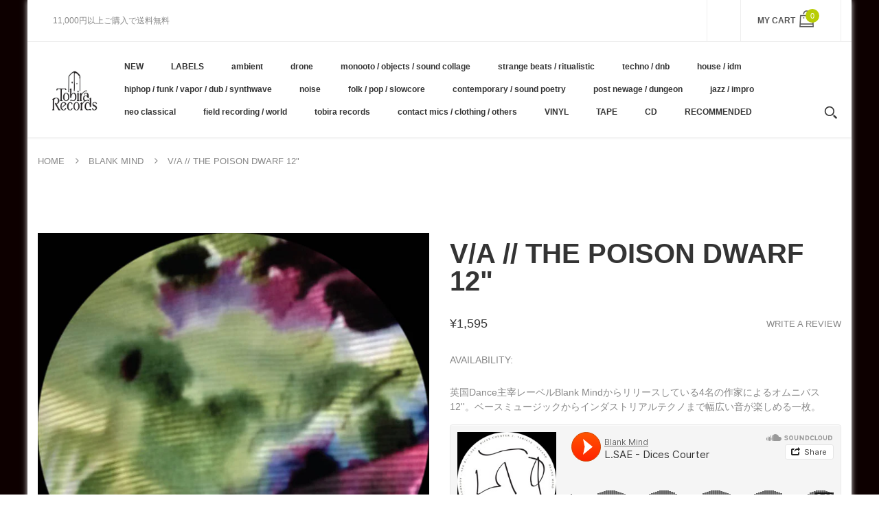

--- FILE ---
content_type: text/html; charset=utf-8
request_url: https://tobirarecords.com/collections/blank-mind/products/v-a-the-poison-dwarf-12-lp
body_size: 28008
content:
<!doctype html>
<!--[if IE 8]><html lang="en" class="ie8 js"> <![endif]-->
<!--[if (gt IE 9)|!(IE)]><!--><html lang="en" class="js"> <!--<![endif]-->

  <head>
    
    <link rel="shortcut icon" href="//tobirarecords.com/cdn/shop/t/5/assets/favicon.png?v=123980934030003511201601523602" type="image/png" />
    
    <meta charset="UTF-8">
    <meta http-equiv="Content-Type" content="text/html; charset=utf-8">
    <meta name="viewport" content="width=device-width, initial-scale=1, minimum-scale=1, maximum-scale=1" />
    <link rel="canonical" href="https://tobirarecords.com/products/v-a-the-poison-dwarf-12-lp" />

    <!-- Title and description ================================================== -->
    <title>
      V/A // The Poison Dwarf 12&quot; &ndash; Tobira Records
    </title>

    
    <meta name="description" content="英国Dance主宰レーベルBlank Mindからリリースしている4名の作家によるオムニバス12&#39;&#39;。ベースミュージックからインダストリアルテクノまで幅広い音が楽しめる一枚。 Blank Mind · L.SAE - Dices Courter The Poison Dwarf EP - Dance, Alan Johnson, L.SAE, Variete by Various Artists ..This compelling cabinet of oddities bundles together four different artists, both familiars and newcomers. Blank Mind ">
    

    


  <meta property="og:type" content="product" />
  <meta property="og:title" content="V/A // The Poison Dwarf 12&quot;" />
  
  <meta property="og:image" content="http://tobirarecords.com/cdn/shop/products/dwar1_grande.jpg?v=1607314983" />
  <meta property="og:image:secure_url" content="https://tobirarecords.com/cdn/shop/products/dwar1_grande.jpg?v=1607314983" />
  
  <meta property="og:image" content="http://tobirarecords.com/cdn/shop/products/dwar2_grande.jpg?v=1607314983" />
  <meta property="og:image:secure_url" content="https://tobirarecords.com/cdn/shop/products/dwar2_grande.jpg?v=1607314983" />
  
  <meta property="og:price:amount" content="1,595" />
  <meta property="og:price:currency" content="JPY" />



<meta property="og:description" content="英国Dance主宰レーベルBlank Mindからリリースしている4名の作家によるオムニバス12&#39;&#39;。ベースミュージックからインダストリアルテクノまで幅広い音が楽しめる一枚。 Blank Mind · L.SAE - Dices Courter The Poison Dwarf EP - Dance, Alan Johnson, L.SAE, Variete by Various Artists ..This compelling cabinet of oddities bundles together four different artists, both familiars and newcomers. Blank Mind " />

<meta property="og:url" content="https://tobirarecords.com/products/v-a-the-poison-dwarf-12-lp" />
<meta property="og:site_name" content="Tobira Records" />
    

<link href="//tobirarecords.com/cdn/shop/t/5/assets/bootstrap.3x.css?v=9100710427519820321601443572" rel="stylesheet" type="text/css" media="all" />
<link href="//tobirarecords.com/cdn/shop/t/5/assets/jquery.owl.carousel.css?v=77657715448469033441601443646" rel="stylesheet" type="text/css" media="all" />
<link href="//tobirarecords.com/cdn/shop/t/5/assets/fontello-icon.css?v=49682899063844823741728449667" rel="stylesheet" type="text/css" media="all" />

<link href="//tobirarecords.com/cdn/shop/t/5/assets/jquery.plugin.css?v=26814120860690091781728449667" rel="stylesheet" type="text/css" media="all" />

<link href="//tobirarecords.com/cdn/shop/t/5/assets/bc.toggle.scss.css?v=95201188869412440251768011567" rel="stylesheet" type="text/css" media="all" />
<link href="//tobirarecords.com/cdn/shop/t/5/assets/bc.global.scss.css?v=48509680533442989251768011567" rel="stylesheet" type="text/css" media="all" />
<link href="//tobirarecords.com/cdn/shop/t/5/assets/bc.style.scss.css?v=15414682737888636591768011567" rel="stylesheet" type="text/css" media="all" />
<link href="//tobirarecords.com/cdn/shop/t/5/assets/bc.responsive.scss.css?v=130913295464372000701768011567" rel="stylesheet" type="text/css" media="all" />

    <link href="//fonts.googleapis.com/css?family=Arial:300italic,400italic,600italic,700italic,800italic,400,300,600,700,800" rel='stylesheet' type='text/css'>
<link href="//fonts.googleapis.com/css?family=Arial:300italic,400italic,600italic,700italic,800italic,400,300,600,700,800" rel='stylesheet' type='text/css'>
<link href="//fonts.googleapis.com/css?family=Arial:400,100,500,300,300italic,600,700,400italic,600italic,700italic" rel='stylesheet' type='text/css'>
<link href="//fonts.googleapis.com/css?family=Arial:300italic,400italic,600italic,700italic,800italic,400,300,600,700,800" rel='stylesheet' type='text/css'>
<link rel="stylesheet" href="//maxcdn.bootstrapcdn.com/font-awesome/4.7.0/css/font-awesome.min.css">
    

<script src="//tobirarecords.com/cdn/shop/t/5/assets/jquery-1.9.1.min.js?v=95800296054546268251601443596" ></script>

<script src="//tobirarecords.com/cdn/shop/t/5/assets/bootstrap.3x.min.js?v=133551432925901452781601443572" defer></script>

<script src="//tobirarecords.com/cdn/shop/t/5/assets/jquery.easing.1.3.js?v=183302368868080250061601443599" defer></script>

<script src="//tobirarecords.com/cdn/shop/t/5/assets/modernizr.js?v=48376380639843794271601443610"  async></script>

<script src="//tobirarecords.com/cdn/shop/t/5/assets/jquery.swiper.js?v=17649769062348938681601443606"></script>

<script src="//tobirarecords.com/cdn/shop/t/5/assets/cookies.js?v=152021851494072641811601443580"></script>
<script src="//tobirarecords.com/cdn/shop/t/5/assets/jquery.fancybox.min.js?v=145951643271796414991601443601"></script>
<script src="//tobirarecords.com/cdn/shop/t/5/assets/jquery.jgrowl.min.js?v=87227353252943713011601443603" defer></script>
<script src="//tobirarecords.com/cdn/shop/t/5/assets/jquery.elevatezoom.min.js?v=123601637255686690921601443600" defer></script>
<script src="//tobirarecords.com/cdn/shop/t/5/assets/jquery.owl.carousel.min.js?v=33650824321397007901601443603" defer></script>
<script src="//tobirarecords.com/cdn/shop/t/5/assets/jquery.scrollTo-min.js?v=126306357672223198871601443605" defer></script>
<script src="//tobirarecords.com/cdn/shop/t/5/assets/jquery.plugin.js?v=10681318543028800801601443604" defer></script>
<script src="//tobirarecords.com/cdn/shop/t/5/assets/jquery.countdown.js?v=12090125995840752651601443598" defer></script>

<script src="//tobirarecords.com/cdn/shop/t/5/assets/cart.js?v=169366680354182025121601443574" defer></script>
<script src="//tobirarecords.com/cdn/shop/t/5/assets/rivets-cart.min.js?v=49544620901609536631601443624" defer></script>

<script src="//tobirarecords.com/cdn/shop/t/5/assets/bc.ajax-search.js?v=87119048951310792981601443646" defer></script>



<script src="//tobirarecords.com/cdn/shop/t/5/assets/option_selection.js?v=15895070327792254761601443612" defer></script>



<script src="//tobirarecords.com/cdn/shop/t/5/assets/bc.global.js?v=174545979517470923221752742088" defer></script>
<script src="//tobirarecords.com/cdn/shop/t/5/assets/bc.slider.js?v=66949967630187611641601443646" defer></script>
<script src="//tobirarecords.com/cdn/shop/t/5/assets/bc.script.js?v=79905300226392401921603224334"></script>



    <script>window.performance && window.performance.mark && window.performance.mark('shopify.content_for_header.start');</script><meta name="google-site-verification" content="1KvOz30IAVObAatxhpm-MccVsePqvae03JNaQapx60Y">
<meta id="shopify-digital-wallet" name="shopify-digital-wallet" content="/30516379780/digital_wallets/dialog">
<meta name="shopify-checkout-api-token" content="8b7cd5754b3a0a98ceea5c202af8d01e">
<meta id="in-context-paypal-metadata" data-shop-id="30516379780" data-venmo-supported="false" data-environment="production" data-locale="ja_JP" data-paypal-v4="true" data-currency="JPY">
<link rel="alternate" hreflang="x-default" href="https://tobirarecords.com/products/v-a-the-poison-dwarf-12-lp">
<link rel="alternate" hreflang="ja" href="https://tobirarecords.com/products/v-a-the-poison-dwarf-12-lp">
<link rel="alternate" hreflang="en" href="https://tobirarecords.com/en/products/v-a-the-poison-dwarf-12-lp">
<link rel="alternate" hreflang="ko" href="https://tobirarecords.com/ko/products/v-a-the-poison-dwarf-12-lp">
<link rel="alternate" hreflang="zh-Hans" href="https://tobirarecords.com/zh-hans/products/v-a-the-poison-dwarf-12-lp">
<link rel="alternate" hreflang="zh-Hant" href="https://tobirarecords.com/zh-hant/products/v-a-the-poison-dwarf-12-lp">
<link rel="alternate" hreflang="de" href="https://tobirarecords.com/de/products/v-a-the-poison-dwarf-12-lp">
<link rel="alternate" hreflang="es" href="https://tobirarecords.com/es/products/v-a-the-poison-dwarf-12-lp">
<link rel="alternate" hreflang="sv" href="https://tobirarecords.com/sv/products/v-a-the-poison-dwarf-12-lp">
<link rel="alternate" hreflang="it" href="https://tobirarecords.com/it/products/v-a-the-poison-dwarf-12-lp">
<link rel="alternate" hreflang="nl" href="https://tobirarecords.com/nl/products/v-a-the-poison-dwarf-12-lp">
<link rel="alternate" hreflang="id" href="https://tobirarecords.com/id/products/v-a-the-poison-dwarf-12-lp">
<link rel="alternate" hreflang="no" href="https://tobirarecords.com/no/products/v-a-the-poison-dwarf-12-lp">
<link rel="alternate" hreflang="el" href="https://tobirarecords.com/el/products/v-a-the-poison-dwarf-12-lp">
<link rel="alternate" hreflang="da" href="https://tobirarecords.com/da/products/v-a-the-poison-dwarf-12-lp">
<link rel="alternate" hreflang="fr" href="https://tobirarecords.com/fr/products/v-a-the-poison-dwarf-12-lp">
<link rel="alternate" hreflang="th" href="https://tobirarecords.com/th/products/v-a-the-poison-dwarf-12-lp">
<link rel="alternate" hreflang="vi" href="https://tobirarecords.com/vi/products/v-a-the-poison-dwarf-12-lp">
<link rel="alternate" hreflang="fi" href="https://tobirarecords.com/fi/products/v-a-the-poison-dwarf-12-lp">
<link rel="alternate" hreflang="he" href="https://tobirarecords.com/he/products/v-a-the-poison-dwarf-12-lp">
<link rel="alternate" hreflang="zh-Hans-AC" href="https://tobirarecords.com/zh-hans/products/v-a-the-poison-dwarf-12-lp">
<link rel="alternate" hreflang="zh-Hant-AC" href="https://tobirarecords.com/zh-hant/products/v-a-the-poison-dwarf-12-lp">
<link rel="alternate" hreflang="zh-Hans-AD" href="https://tobirarecords.com/zh-hans/products/v-a-the-poison-dwarf-12-lp">
<link rel="alternate" hreflang="zh-Hant-AD" href="https://tobirarecords.com/zh-hant/products/v-a-the-poison-dwarf-12-lp">
<link rel="alternate" hreflang="zh-Hans-AE" href="https://tobirarecords.com/zh-hans/products/v-a-the-poison-dwarf-12-lp">
<link rel="alternate" hreflang="zh-Hant-AE" href="https://tobirarecords.com/zh-hant/products/v-a-the-poison-dwarf-12-lp">
<link rel="alternate" hreflang="zh-Hans-AF" href="https://tobirarecords.com/zh-hans/products/v-a-the-poison-dwarf-12-lp">
<link rel="alternate" hreflang="zh-Hant-AF" href="https://tobirarecords.com/zh-hant/products/v-a-the-poison-dwarf-12-lp">
<link rel="alternate" hreflang="zh-Hans-AG" href="https://tobirarecords.com/zh-hans/products/v-a-the-poison-dwarf-12-lp">
<link rel="alternate" hreflang="zh-Hant-AG" href="https://tobirarecords.com/zh-hant/products/v-a-the-poison-dwarf-12-lp">
<link rel="alternate" hreflang="zh-Hans-AI" href="https://tobirarecords.com/zh-hans/products/v-a-the-poison-dwarf-12-lp">
<link rel="alternate" hreflang="zh-Hant-AI" href="https://tobirarecords.com/zh-hant/products/v-a-the-poison-dwarf-12-lp">
<link rel="alternate" hreflang="zh-Hans-AL" href="https://tobirarecords.com/zh-hans/products/v-a-the-poison-dwarf-12-lp">
<link rel="alternate" hreflang="zh-Hant-AL" href="https://tobirarecords.com/zh-hant/products/v-a-the-poison-dwarf-12-lp">
<link rel="alternate" hreflang="zh-Hans-AM" href="https://tobirarecords.com/zh-hans/products/v-a-the-poison-dwarf-12-lp">
<link rel="alternate" hreflang="zh-Hant-AM" href="https://tobirarecords.com/zh-hant/products/v-a-the-poison-dwarf-12-lp">
<link rel="alternate" hreflang="zh-Hans-AO" href="https://tobirarecords.com/zh-hans/products/v-a-the-poison-dwarf-12-lp">
<link rel="alternate" hreflang="zh-Hant-AO" href="https://tobirarecords.com/zh-hant/products/v-a-the-poison-dwarf-12-lp">
<link rel="alternate" hreflang="zh-Hans-AR" href="https://tobirarecords.com/zh-hans/products/v-a-the-poison-dwarf-12-lp">
<link rel="alternate" hreflang="zh-Hant-AR" href="https://tobirarecords.com/zh-hant/products/v-a-the-poison-dwarf-12-lp">
<link rel="alternate" hreflang="zh-Hans-AT" href="https://tobirarecords.com/zh-hans/products/v-a-the-poison-dwarf-12-lp">
<link rel="alternate" hreflang="zh-Hant-AT" href="https://tobirarecords.com/zh-hant/products/v-a-the-poison-dwarf-12-lp">
<link rel="alternate" hreflang="zh-Hans-AU" href="https://tobirarecords.com/zh-hans/products/v-a-the-poison-dwarf-12-lp">
<link rel="alternate" hreflang="zh-Hant-AU" href="https://tobirarecords.com/zh-hant/products/v-a-the-poison-dwarf-12-lp">
<link rel="alternate" hreflang="zh-Hans-AW" href="https://tobirarecords.com/zh-hans/products/v-a-the-poison-dwarf-12-lp">
<link rel="alternate" hreflang="zh-Hant-AW" href="https://tobirarecords.com/zh-hant/products/v-a-the-poison-dwarf-12-lp">
<link rel="alternate" hreflang="zh-Hans-AX" href="https://tobirarecords.com/zh-hans/products/v-a-the-poison-dwarf-12-lp">
<link rel="alternate" hreflang="zh-Hant-AX" href="https://tobirarecords.com/zh-hant/products/v-a-the-poison-dwarf-12-lp">
<link rel="alternate" hreflang="zh-Hans-AZ" href="https://tobirarecords.com/zh-hans/products/v-a-the-poison-dwarf-12-lp">
<link rel="alternate" hreflang="zh-Hant-AZ" href="https://tobirarecords.com/zh-hant/products/v-a-the-poison-dwarf-12-lp">
<link rel="alternate" hreflang="zh-Hans-BA" href="https://tobirarecords.com/zh-hans/products/v-a-the-poison-dwarf-12-lp">
<link rel="alternate" hreflang="zh-Hant-BA" href="https://tobirarecords.com/zh-hant/products/v-a-the-poison-dwarf-12-lp">
<link rel="alternate" hreflang="zh-Hans-BB" href="https://tobirarecords.com/zh-hans/products/v-a-the-poison-dwarf-12-lp">
<link rel="alternate" hreflang="zh-Hant-BB" href="https://tobirarecords.com/zh-hant/products/v-a-the-poison-dwarf-12-lp">
<link rel="alternate" hreflang="zh-Hans-BD" href="https://tobirarecords.com/zh-hans/products/v-a-the-poison-dwarf-12-lp">
<link rel="alternate" hreflang="zh-Hant-BD" href="https://tobirarecords.com/zh-hant/products/v-a-the-poison-dwarf-12-lp">
<link rel="alternate" hreflang="zh-Hans-BE" href="https://tobirarecords.com/zh-hans/products/v-a-the-poison-dwarf-12-lp">
<link rel="alternate" hreflang="zh-Hant-BE" href="https://tobirarecords.com/zh-hant/products/v-a-the-poison-dwarf-12-lp">
<link rel="alternate" hreflang="zh-Hans-BF" href="https://tobirarecords.com/zh-hans/products/v-a-the-poison-dwarf-12-lp">
<link rel="alternate" hreflang="zh-Hant-BF" href="https://tobirarecords.com/zh-hant/products/v-a-the-poison-dwarf-12-lp">
<link rel="alternate" hreflang="zh-Hans-BG" href="https://tobirarecords.com/zh-hans/products/v-a-the-poison-dwarf-12-lp">
<link rel="alternate" hreflang="zh-Hant-BG" href="https://tobirarecords.com/zh-hant/products/v-a-the-poison-dwarf-12-lp">
<link rel="alternate" hreflang="zh-Hans-BH" href="https://tobirarecords.com/zh-hans/products/v-a-the-poison-dwarf-12-lp">
<link rel="alternate" hreflang="zh-Hant-BH" href="https://tobirarecords.com/zh-hant/products/v-a-the-poison-dwarf-12-lp">
<link rel="alternate" hreflang="zh-Hans-BI" href="https://tobirarecords.com/zh-hans/products/v-a-the-poison-dwarf-12-lp">
<link rel="alternate" hreflang="zh-Hant-BI" href="https://tobirarecords.com/zh-hant/products/v-a-the-poison-dwarf-12-lp">
<link rel="alternate" hreflang="zh-Hans-BJ" href="https://tobirarecords.com/zh-hans/products/v-a-the-poison-dwarf-12-lp">
<link rel="alternate" hreflang="zh-Hant-BJ" href="https://tobirarecords.com/zh-hant/products/v-a-the-poison-dwarf-12-lp">
<link rel="alternate" hreflang="zh-Hans-BL" href="https://tobirarecords.com/zh-hans/products/v-a-the-poison-dwarf-12-lp">
<link rel="alternate" hreflang="zh-Hant-BL" href="https://tobirarecords.com/zh-hant/products/v-a-the-poison-dwarf-12-lp">
<link rel="alternate" hreflang="zh-Hans-BM" href="https://tobirarecords.com/zh-hans/products/v-a-the-poison-dwarf-12-lp">
<link rel="alternate" hreflang="zh-Hant-BM" href="https://tobirarecords.com/zh-hant/products/v-a-the-poison-dwarf-12-lp">
<link rel="alternate" hreflang="zh-Hans-BN" href="https://tobirarecords.com/zh-hans/products/v-a-the-poison-dwarf-12-lp">
<link rel="alternate" hreflang="zh-Hant-BN" href="https://tobirarecords.com/zh-hant/products/v-a-the-poison-dwarf-12-lp">
<link rel="alternate" hreflang="zh-Hans-BO" href="https://tobirarecords.com/zh-hans/products/v-a-the-poison-dwarf-12-lp">
<link rel="alternate" hreflang="zh-Hant-BO" href="https://tobirarecords.com/zh-hant/products/v-a-the-poison-dwarf-12-lp">
<link rel="alternate" hreflang="zh-Hans-BQ" href="https://tobirarecords.com/zh-hans/products/v-a-the-poison-dwarf-12-lp">
<link rel="alternate" hreflang="zh-Hant-BQ" href="https://tobirarecords.com/zh-hant/products/v-a-the-poison-dwarf-12-lp">
<link rel="alternate" hreflang="zh-Hans-BR" href="https://tobirarecords.com/zh-hans/products/v-a-the-poison-dwarf-12-lp">
<link rel="alternate" hreflang="zh-Hant-BR" href="https://tobirarecords.com/zh-hant/products/v-a-the-poison-dwarf-12-lp">
<link rel="alternate" hreflang="zh-Hans-BS" href="https://tobirarecords.com/zh-hans/products/v-a-the-poison-dwarf-12-lp">
<link rel="alternate" hreflang="zh-Hant-BS" href="https://tobirarecords.com/zh-hant/products/v-a-the-poison-dwarf-12-lp">
<link rel="alternate" hreflang="zh-Hans-BT" href="https://tobirarecords.com/zh-hans/products/v-a-the-poison-dwarf-12-lp">
<link rel="alternate" hreflang="zh-Hant-BT" href="https://tobirarecords.com/zh-hant/products/v-a-the-poison-dwarf-12-lp">
<link rel="alternate" hreflang="zh-Hans-BW" href="https://tobirarecords.com/zh-hans/products/v-a-the-poison-dwarf-12-lp">
<link rel="alternate" hreflang="zh-Hant-BW" href="https://tobirarecords.com/zh-hant/products/v-a-the-poison-dwarf-12-lp">
<link rel="alternate" hreflang="zh-Hans-BY" href="https://tobirarecords.com/zh-hans/products/v-a-the-poison-dwarf-12-lp">
<link rel="alternate" hreflang="zh-Hant-BY" href="https://tobirarecords.com/zh-hant/products/v-a-the-poison-dwarf-12-lp">
<link rel="alternate" hreflang="zh-Hans-BZ" href="https://tobirarecords.com/zh-hans/products/v-a-the-poison-dwarf-12-lp">
<link rel="alternate" hreflang="zh-Hant-BZ" href="https://tobirarecords.com/zh-hant/products/v-a-the-poison-dwarf-12-lp">
<link rel="alternate" hreflang="zh-Hans-CA" href="https://tobirarecords.com/zh-hans/products/v-a-the-poison-dwarf-12-lp">
<link rel="alternate" hreflang="zh-Hant-CA" href="https://tobirarecords.com/zh-hant/products/v-a-the-poison-dwarf-12-lp">
<link rel="alternate" hreflang="zh-Hans-CC" href="https://tobirarecords.com/zh-hans/products/v-a-the-poison-dwarf-12-lp">
<link rel="alternate" hreflang="zh-Hant-CC" href="https://tobirarecords.com/zh-hant/products/v-a-the-poison-dwarf-12-lp">
<link rel="alternate" hreflang="zh-Hans-CD" href="https://tobirarecords.com/zh-hans/products/v-a-the-poison-dwarf-12-lp">
<link rel="alternate" hreflang="zh-Hant-CD" href="https://tobirarecords.com/zh-hant/products/v-a-the-poison-dwarf-12-lp">
<link rel="alternate" hreflang="zh-Hans-CF" href="https://tobirarecords.com/zh-hans/products/v-a-the-poison-dwarf-12-lp">
<link rel="alternate" hreflang="zh-Hant-CF" href="https://tobirarecords.com/zh-hant/products/v-a-the-poison-dwarf-12-lp">
<link rel="alternate" hreflang="zh-Hans-CG" href="https://tobirarecords.com/zh-hans/products/v-a-the-poison-dwarf-12-lp">
<link rel="alternate" hreflang="zh-Hant-CG" href="https://tobirarecords.com/zh-hant/products/v-a-the-poison-dwarf-12-lp">
<link rel="alternate" hreflang="zh-Hans-CH" href="https://tobirarecords.com/zh-hans/products/v-a-the-poison-dwarf-12-lp">
<link rel="alternate" hreflang="zh-Hant-CH" href="https://tobirarecords.com/zh-hant/products/v-a-the-poison-dwarf-12-lp">
<link rel="alternate" hreflang="zh-Hans-CI" href="https://tobirarecords.com/zh-hans/products/v-a-the-poison-dwarf-12-lp">
<link rel="alternate" hreflang="zh-Hant-CI" href="https://tobirarecords.com/zh-hant/products/v-a-the-poison-dwarf-12-lp">
<link rel="alternate" hreflang="zh-Hans-CK" href="https://tobirarecords.com/zh-hans/products/v-a-the-poison-dwarf-12-lp">
<link rel="alternate" hreflang="zh-Hant-CK" href="https://tobirarecords.com/zh-hant/products/v-a-the-poison-dwarf-12-lp">
<link rel="alternate" hreflang="zh-Hans-CL" href="https://tobirarecords.com/zh-hans/products/v-a-the-poison-dwarf-12-lp">
<link rel="alternate" hreflang="zh-Hant-CL" href="https://tobirarecords.com/zh-hant/products/v-a-the-poison-dwarf-12-lp">
<link rel="alternate" hreflang="zh-Hans-CM" href="https://tobirarecords.com/zh-hans/products/v-a-the-poison-dwarf-12-lp">
<link rel="alternate" hreflang="zh-Hant-CM" href="https://tobirarecords.com/zh-hant/products/v-a-the-poison-dwarf-12-lp">
<link rel="alternate" hreflang="zh-Hans-CN" href="https://tobirarecords.com/zh-hans/products/v-a-the-poison-dwarf-12-lp">
<link rel="alternate" hreflang="zh-Hant-CN" href="https://tobirarecords.com/zh-hant/products/v-a-the-poison-dwarf-12-lp">
<link rel="alternate" hreflang="zh-Hans-CO" href="https://tobirarecords.com/zh-hans/products/v-a-the-poison-dwarf-12-lp">
<link rel="alternate" hreflang="zh-Hant-CO" href="https://tobirarecords.com/zh-hant/products/v-a-the-poison-dwarf-12-lp">
<link rel="alternate" hreflang="zh-Hans-CR" href="https://tobirarecords.com/zh-hans/products/v-a-the-poison-dwarf-12-lp">
<link rel="alternate" hreflang="zh-Hant-CR" href="https://tobirarecords.com/zh-hant/products/v-a-the-poison-dwarf-12-lp">
<link rel="alternate" hreflang="zh-Hans-CV" href="https://tobirarecords.com/zh-hans/products/v-a-the-poison-dwarf-12-lp">
<link rel="alternate" hreflang="zh-Hant-CV" href="https://tobirarecords.com/zh-hant/products/v-a-the-poison-dwarf-12-lp">
<link rel="alternate" hreflang="zh-Hans-CW" href="https://tobirarecords.com/zh-hans/products/v-a-the-poison-dwarf-12-lp">
<link rel="alternate" hreflang="zh-Hant-CW" href="https://tobirarecords.com/zh-hant/products/v-a-the-poison-dwarf-12-lp">
<link rel="alternate" hreflang="zh-Hans-CX" href="https://tobirarecords.com/zh-hans/products/v-a-the-poison-dwarf-12-lp">
<link rel="alternate" hreflang="zh-Hant-CX" href="https://tobirarecords.com/zh-hant/products/v-a-the-poison-dwarf-12-lp">
<link rel="alternate" hreflang="zh-Hans-CY" href="https://tobirarecords.com/zh-hans/products/v-a-the-poison-dwarf-12-lp">
<link rel="alternate" hreflang="zh-Hant-CY" href="https://tobirarecords.com/zh-hant/products/v-a-the-poison-dwarf-12-lp">
<link rel="alternate" hreflang="zh-Hans-CZ" href="https://tobirarecords.com/zh-hans/products/v-a-the-poison-dwarf-12-lp">
<link rel="alternate" hreflang="zh-Hant-CZ" href="https://tobirarecords.com/zh-hant/products/v-a-the-poison-dwarf-12-lp">
<link rel="alternate" hreflang="zh-Hans-DE" href="https://tobirarecords.com/zh-hans/products/v-a-the-poison-dwarf-12-lp">
<link rel="alternate" hreflang="zh-Hant-DE" href="https://tobirarecords.com/zh-hant/products/v-a-the-poison-dwarf-12-lp">
<link rel="alternate" hreflang="zh-Hans-DJ" href="https://tobirarecords.com/zh-hans/products/v-a-the-poison-dwarf-12-lp">
<link rel="alternate" hreflang="zh-Hant-DJ" href="https://tobirarecords.com/zh-hant/products/v-a-the-poison-dwarf-12-lp">
<link rel="alternate" hreflang="zh-Hans-DK" href="https://tobirarecords.com/zh-hans/products/v-a-the-poison-dwarf-12-lp">
<link rel="alternate" hreflang="zh-Hant-DK" href="https://tobirarecords.com/zh-hant/products/v-a-the-poison-dwarf-12-lp">
<link rel="alternate" hreflang="zh-Hans-DM" href="https://tobirarecords.com/zh-hans/products/v-a-the-poison-dwarf-12-lp">
<link rel="alternate" hreflang="zh-Hant-DM" href="https://tobirarecords.com/zh-hant/products/v-a-the-poison-dwarf-12-lp">
<link rel="alternate" hreflang="zh-Hans-DO" href="https://tobirarecords.com/zh-hans/products/v-a-the-poison-dwarf-12-lp">
<link rel="alternate" hreflang="zh-Hant-DO" href="https://tobirarecords.com/zh-hant/products/v-a-the-poison-dwarf-12-lp">
<link rel="alternate" hreflang="zh-Hans-DZ" href="https://tobirarecords.com/zh-hans/products/v-a-the-poison-dwarf-12-lp">
<link rel="alternate" hreflang="zh-Hant-DZ" href="https://tobirarecords.com/zh-hant/products/v-a-the-poison-dwarf-12-lp">
<link rel="alternate" hreflang="zh-Hans-EC" href="https://tobirarecords.com/zh-hans/products/v-a-the-poison-dwarf-12-lp">
<link rel="alternate" hreflang="zh-Hant-EC" href="https://tobirarecords.com/zh-hant/products/v-a-the-poison-dwarf-12-lp">
<link rel="alternate" hreflang="zh-Hans-EE" href="https://tobirarecords.com/zh-hans/products/v-a-the-poison-dwarf-12-lp">
<link rel="alternate" hreflang="zh-Hant-EE" href="https://tobirarecords.com/zh-hant/products/v-a-the-poison-dwarf-12-lp">
<link rel="alternate" hreflang="zh-Hans-EG" href="https://tobirarecords.com/zh-hans/products/v-a-the-poison-dwarf-12-lp">
<link rel="alternate" hreflang="zh-Hant-EG" href="https://tobirarecords.com/zh-hant/products/v-a-the-poison-dwarf-12-lp">
<link rel="alternate" hreflang="zh-Hans-EH" href="https://tobirarecords.com/zh-hans/products/v-a-the-poison-dwarf-12-lp">
<link rel="alternate" hreflang="zh-Hant-EH" href="https://tobirarecords.com/zh-hant/products/v-a-the-poison-dwarf-12-lp">
<link rel="alternate" hreflang="zh-Hans-ER" href="https://tobirarecords.com/zh-hans/products/v-a-the-poison-dwarf-12-lp">
<link rel="alternate" hreflang="zh-Hant-ER" href="https://tobirarecords.com/zh-hant/products/v-a-the-poison-dwarf-12-lp">
<link rel="alternate" hreflang="zh-Hans-ES" href="https://tobirarecords.com/zh-hans/products/v-a-the-poison-dwarf-12-lp">
<link rel="alternate" hreflang="zh-Hant-ES" href="https://tobirarecords.com/zh-hant/products/v-a-the-poison-dwarf-12-lp">
<link rel="alternate" hreflang="zh-Hans-ET" href="https://tobirarecords.com/zh-hans/products/v-a-the-poison-dwarf-12-lp">
<link rel="alternate" hreflang="zh-Hant-ET" href="https://tobirarecords.com/zh-hant/products/v-a-the-poison-dwarf-12-lp">
<link rel="alternate" hreflang="zh-Hans-FI" href="https://tobirarecords.com/zh-hans/products/v-a-the-poison-dwarf-12-lp">
<link rel="alternate" hreflang="zh-Hant-FI" href="https://tobirarecords.com/zh-hant/products/v-a-the-poison-dwarf-12-lp">
<link rel="alternate" hreflang="zh-Hans-FJ" href="https://tobirarecords.com/zh-hans/products/v-a-the-poison-dwarf-12-lp">
<link rel="alternate" hreflang="zh-Hant-FJ" href="https://tobirarecords.com/zh-hant/products/v-a-the-poison-dwarf-12-lp">
<link rel="alternate" hreflang="zh-Hans-FK" href="https://tobirarecords.com/zh-hans/products/v-a-the-poison-dwarf-12-lp">
<link rel="alternate" hreflang="zh-Hant-FK" href="https://tobirarecords.com/zh-hant/products/v-a-the-poison-dwarf-12-lp">
<link rel="alternate" hreflang="zh-Hans-FO" href="https://tobirarecords.com/zh-hans/products/v-a-the-poison-dwarf-12-lp">
<link rel="alternate" hreflang="zh-Hant-FO" href="https://tobirarecords.com/zh-hant/products/v-a-the-poison-dwarf-12-lp">
<link rel="alternate" hreflang="zh-Hans-FR" href="https://tobirarecords.com/zh-hans/products/v-a-the-poison-dwarf-12-lp">
<link rel="alternate" hreflang="zh-Hant-FR" href="https://tobirarecords.com/zh-hant/products/v-a-the-poison-dwarf-12-lp">
<link rel="alternate" hreflang="zh-Hans-GA" href="https://tobirarecords.com/zh-hans/products/v-a-the-poison-dwarf-12-lp">
<link rel="alternate" hreflang="zh-Hant-GA" href="https://tobirarecords.com/zh-hant/products/v-a-the-poison-dwarf-12-lp">
<link rel="alternate" hreflang="zh-Hans-GB" href="https://tobirarecords.com/zh-hans/products/v-a-the-poison-dwarf-12-lp">
<link rel="alternate" hreflang="zh-Hant-GB" href="https://tobirarecords.com/zh-hant/products/v-a-the-poison-dwarf-12-lp">
<link rel="alternate" hreflang="zh-Hans-GD" href="https://tobirarecords.com/zh-hans/products/v-a-the-poison-dwarf-12-lp">
<link rel="alternate" hreflang="zh-Hant-GD" href="https://tobirarecords.com/zh-hant/products/v-a-the-poison-dwarf-12-lp">
<link rel="alternate" hreflang="zh-Hans-GE" href="https://tobirarecords.com/zh-hans/products/v-a-the-poison-dwarf-12-lp">
<link rel="alternate" hreflang="zh-Hant-GE" href="https://tobirarecords.com/zh-hant/products/v-a-the-poison-dwarf-12-lp">
<link rel="alternate" hreflang="zh-Hans-GF" href="https://tobirarecords.com/zh-hans/products/v-a-the-poison-dwarf-12-lp">
<link rel="alternate" hreflang="zh-Hant-GF" href="https://tobirarecords.com/zh-hant/products/v-a-the-poison-dwarf-12-lp">
<link rel="alternate" hreflang="zh-Hans-GG" href="https://tobirarecords.com/zh-hans/products/v-a-the-poison-dwarf-12-lp">
<link rel="alternate" hreflang="zh-Hant-GG" href="https://tobirarecords.com/zh-hant/products/v-a-the-poison-dwarf-12-lp">
<link rel="alternate" hreflang="zh-Hans-GH" href="https://tobirarecords.com/zh-hans/products/v-a-the-poison-dwarf-12-lp">
<link rel="alternate" hreflang="zh-Hant-GH" href="https://tobirarecords.com/zh-hant/products/v-a-the-poison-dwarf-12-lp">
<link rel="alternate" hreflang="zh-Hans-GI" href="https://tobirarecords.com/zh-hans/products/v-a-the-poison-dwarf-12-lp">
<link rel="alternate" hreflang="zh-Hant-GI" href="https://tobirarecords.com/zh-hant/products/v-a-the-poison-dwarf-12-lp">
<link rel="alternate" hreflang="zh-Hans-GL" href="https://tobirarecords.com/zh-hans/products/v-a-the-poison-dwarf-12-lp">
<link rel="alternate" hreflang="zh-Hant-GL" href="https://tobirarecords.com/zh-hant/products/v-a-the-poison-dwarf-12-lp">
<link rel="alternate" hreflang="zh-Hans-GM" href="https://tobirarecords.com/zh-hans/products/v-a-the-poison-dwarf-12-lp">
<link rel="alternate" hreflang="zh-Hant-GM" href="https://tobirarecords.com/zh-hant/products/v-a-the-poison-dwarf-12-lp">
<link rel="alternate" hreflang="zh-Hans-GN" href="https://tobirarecords.com/zh-hans/products/v-a-the-poison-dwarf-12-lp">
<link rel="alternate" hreflang="zh-Hant-GN" href="https://tobirarecords.com/zh-hant/products/v-a-the-poison-dwarf-12-lp">
<link rel="alternate" hreflang="zh-Hans-GP" href="https://tobirarecords.com/zh-hans/products/v-a-the-poison-dwarf-12-lp">
<link rel="alternate" hreflang="zh-Hant-GP" href="https://tobirarecords.com/zh-hant/products/v-a-the-poison-dwarf-12-lp">
<link rel="alternate" hreflang="zh-Hans-GQ" href="https://tobirarecords.com/zh-hans/products/v-a-the-poison-dwarf-12-lp">
<link rel="alternate" hreflang="zh-Hant-GQ" href="https://tobirarecords.com/zh-hant/products/v-a-the-poison-dwarf-12-lp">
<link rel="alternate" hreflang="zh-Hans-GR" href="https://tobirarecords.com/zh-hans/products/v-a-the-poison-dwarf-12-lp">
<link rel="alternate" hreflang="zh-Hant-GR" href="https://tobirarecords.com/zh-hant/products/v-a-the-poison-dwarf-12-lp">
<link rel="alternate" hreflang="zh-Hans-GS" href="https://tobirarecords.com/zh-hans/products/v-a-the-poison-dwarf-12-lp">
<link rel="alternate" hreflang="zh-Hant-GS" href="https://tobirarecords.com/zh-hant/products/v-a-the-poison-dwarf-12-lp">
<link rel="alternate" hreflang="zh-Hans-GT" href="https://tobirarecords.com/zh-hans/products/v-a-the-poison-dwarf-12-lp">
<link rel="alternate" hreflang="zh-Hant-GT" href="https://tobirarecords.com/zh-hant/products/v-a-the-poison-dwarf-12-lp">
<link rel="alternate" hreflang="zh-Hans-GW" href="https://tobirarecords.com/zh-hans/products/v-a-the-poison-dwarf-12-lp">
<link rel="alternate" hreflang="zh-Hant-GW" href="https://tobirarecords.com/zh-hant/products/v-a-the-poison-dwarf-12-lp">
<link rel="alternate" hreflang="zh-Hans-GY" href="https://tobirarecords.com/zh-hans/products/v-a-the-poison-dwarf-12-lp">
<link rel="alternate" hreflang="zh-Hant-GY" href="https://tobirarecords.com/zh-hant/products/v-a-the-poison-dwarf-12-lp">
<link rel="alternate" hreflang="zh-Hans-HK" href="https://tobirarecords.com/zh-hans/products/v-a-the-poison-dwarf-12-lp">
<link rel="alternate" hreflang="zh-Hant-HK" href="https://tobirarecords.com/zh-hant/products/v-a-the-poison-dwarf-12-lp">
<link rel="alternate" hreflang="zh-Hans-HN" href="https://tobirarecords.com/zh-hans/products/v-a-the-poison-dwarf-12-lp">
<link rel="alternate" hreflang="zh-Hant-HN" href="https://tobirarecords.com/zh-hant/products/v-a-the-poison-dwarf-12-lp">
<link rel="alternate" hreflang="zh-Hans-HR" href="https://tobirarecords.com/zh-hans/products/v-a-the-poison-dwarf-12-lp">
<link rel="alternate" hreflang="zh-Hant-HR" href="https://tobirarecords.com/zh-hant/products/v-a-the-poison-dwarf-12-lp">
<link rel="alternate" hreflang="zh-Hans-HT" href="https://tobirarecords.com/zh-hans/products/v-a-the-poison-dwarf-12-lp">
<link rel="alternate" hreflang="zh-Hant-HT" href="https://tobirarecords.com/zh-hant/products/v-a-the-poison-dwarf-12-lp">
<link rel="alternate" hreflang="zh-Hans-HU" href="https://tobirarecords.com/zh-hans/products/v-a-the-poison-dwarf-12-lp">
<link rel="alternate" hreflang="zh-Hant-HU" href="https://tobirarecords.com/zh-hant/products/v-a-the-poison-dwarf-12-lp">
<link rel="alternate" hreflang="zh-Hans-ID" href="https://tobirarecords.com/zh-hans/products/v-a-the-poison-dwarf-12-lp">
<link rel="alternate" hreflang="zh-Hant-ID" href="https://tobirarecords.com/zh-hant/products/v-a-the-poison-dwarf-12-lp">
<link rel="alternate" hreflang="zh-Hans-IE" href="https://tobirarecords.com/zh-hans/products/v-a-the-poison-dwarf-12-lp">
<link rel="alternate" hreflang="zh-Hant-IE" href="https://tobirarecords.com/zh-hant/products/v-a-the-poison-dwarf-12-lp">
<link rel="alternate" hreflang="zh-Hans-IL" href="https://tobirarecords.com/zh-hans/products/v-a-the-poison-dwarf-12-lp">
<link rel="alternate" hreflang="zh-Hant-IL" href="https://tobirarecords.com/zh-hant/products/v-a-the-poison-dwarf-12-lp">
<link rel="alternate" hreflang="zh-Hans-IM" href="https://tobirarecords.com/zh-hans/products/v-a-the-poison-dwarf-12-lp">
<link rel="alternate" hreflang="zh-Hant-IM" href="https://tobirarecords.com/zh-hant/products/v-a-the-poison-dwarf-12-lp">
<link rel="alternate" hreflang="zh-Hans-IN" href="https://tobirarecords.com/zh-hans/products/v-a-the-poison-dwarf-12-lp">
<link rel="alternate" hreflang="zh-Hant-IN" href="https://tobirarecords.com/zh-hant/products/v-a-the-poison-dwarf-12-lp">
<link rel="alternate" hreflang="zh-Hans-IO" href="https://tobirarecords.com/zh-hans/products/v-a-the-poison-dwarf-12-lp">
<link rel="alternate" hreflang="zh-Hant-IO" href="https://tobirarecords.com/zh-hant/products/v-a-the-poison-dwarf-12-lp">
<link rel="alternate" hreflang="zh-Hans-IQ" href="https://tobirarecords.com/zh-hans/products/v-a-the-poison-dwarf-12-lp">
<link rel="alternate" hreflang="zh-Hant-IQ" href="https://tobirarecords.com/zh-hant/products/v-a-the-poison-dwarf-12-lp">
<link rel="alternate" hreflang="zh-Hans-IS" href="https://tobirarecords.com/zh-hans/products/v-a-the-poison-dwarf-12-lp">
<link rel="alternate" hreflang="zh-Hant-IS" href="https://tobirarecords.com/zh-hant/products/v-a-the-poison-dwarf-12-lp">
<link rel="alternate" hreflang="zh-Hans-IT" href="https://tobirarecords.com/zh-hans/products/v-a-the-poison-dwarf-12-lp">
<link rel="alternate" hreflang="zh-Hant-IT" href="https://tobirarecords.com/zh-hant/products/v-a-the-poison-dwarf-12-lp">
<link rel="alternate" hreflang="zh-Hans-JE" href="https://tobirarecords.com/zh-hans/products/v-a-the-poison-dwarf-12-lp">
<link rel="alternate" hreflang="zh-Hant-JE" href="https://tobirarecords.com/zh-hant/products/v-a-the-poison-dwarf-12-lp">
<link rel="alternate" hreflang="zh-Hans-JM" href="https://tobirarecords.com/zh-hans/products/v-a-the-poison-dwarf-12-lp">
<link rel="alternate" hreflang="zh-Hant-JM" href="https://tobirarecords.com/zh-hant/products/v-a-the-poison-dwarf-12-lp">
<link rel="alternate" hreflang="zh-Hans-JO" href="https://tobirarecords.com/zh-hans/products/v-a-the-poison-dwarf-12-lp">
<link rel="alternate" hreflang="zh-Hant-JO" href="https://tobirarecords.com/zh-hant/products/v-a-the-poison-dwarf-12-lp">
<link rel="alternate" hreflang="zh-Hans-JP" href="https://tobirarecords.com/zh-hans/products/v-a-the-poison-dwarf-12-lp">
<link rel="alternate" hreflang="zh-Hant-JP" href="https://tobirarecords.com/zh-hant/products/v-a-the-poison-dwarf-12-lp">
<link rel="alternate" hreflang="zh-Hans-KE" href="https://tobirarecords.com/zh-hans/products/v-a-the-poison-dwarf-12-lp">
<link rel="alternate" hreflang="zh-Hant-KE" href="https://tobirarecords.com/zh-hant/products/v-a-the-poison-dwarf-12-lp">
<link rel="alternate" hreflang="zh-Hans-KG" href="https://tobirarecords.com/zh-hans/products/v-a-the-poison-dwarf-12-lp">
<link rel="alternate" hreflang="zh-Hant-KG" href="https://tobirarecords.com/zh-hant/products/v-a-the-poison-dwarf-12-lp">
<link rel="alternate" hreflang="zh-Hans-KH" href="https://tobirarecords.com/zh-hans/products/v-a-the-poison-dwarf-12-lp">
<link rel="alternate" hreflang="zh-Hant-KH" href="https://tobirarecords.com/zh-hant/products/v-a-the-poison-dwarf-12-lp">
<link rel="alternate" hreflang="zh-Hans-KI" href="https://tobirarecords.com/zh-hans/products/v-a-the-poison-dwarf-12-lp">
<link rel="alternate" hreflang="zh-Hant-KI" href="https://tobirarecords.com/zh-hant/products/v-a-the-poison-dwarf-12-lp">
<link rel="alternate" hreflang="zh-Hans-KM" href="https://tobirarecords.com/zh-hans/products/v-a-the-poison-dwarf-12-lp">
<link rel="alternate" hreflang="zh-Hant-KM" href="https://tobirarecords.com/zh-hant/products/v-a-the-poison-dwarf-12-lp">
<link rel="alternate" hreflang="zh-Hans-KN" href="https://tobirarecords.com/zh-hans/products/v-a-the-poison-dwarf-12-lp">
<link rel="alternate" hreflang="zh-Hant-KN" href="https://tobirarecords.com/zh-hant/products/v-a-the-poison-dwarf-12-lp">
<link rel="alternate" hreflang="zh-Hans-KR" href="https://tobirarecords.com/zh-hans/products/v-a-the-poison-dwarf-12-lp">
<link rel="alternate" hreflang="zh-Hant-KR" href="https://tobirarecords.com/zh-hant/products/v-a-the-poison-dwarf-12-lp">
<link rel="alternate" hreflang="zh-Hans-KW" href="https://tobirarecords.com/zh-hans/products/v-a-the-poison-dwarf-12-lp">
<link rel="alternate" hreflang="zh-Hant-KW" href="https://tobirarecords.com/zh-hant/products/v-a-the-poison-dwarf-12-lp">
<link rel="alternate" hreflang="zh-Hans-KY" href="https://tobirarecords.com/zh-hans/products/v-a-the-poison-dwarf-12-lp">
<link rel="alternate" hreflang="zh-Hant-KY" href="https://tobirarecords.com/zh-hant/products/v-a-the-poison-dwarf-12-lp">
<link rel="alternate" hreflang="zh-Hans-KZ" href="https://tobirarecords.com/zh-hans/products/v-a-the-poison-dwarf-12-lp">
<link rel="alternate" hreflang="zh-Hant-KZ" href="https://tobirarecords.com/zh-hant/products/v-a-the-poison-dwarf-12-lp">
<link rel="alternate" hreflang="zh-Hans-LA" href="https://tobirarecords.com/zh-hans/products/v-a-the-poison-dwarf-12-lp">
<link rel="alternate" hreflang="zh-Hant-LA" href="https://tobirarecords.com/zh-hant/products/v-a-the-poison-dwarf-12-lp">
<link rel="alternate" hreflang="zh-Hans-LB" href="https://tobirarecords.com/zh-hans/products/v-a-the-poison-dwarf-12-lp">
<link rel="alternate" hreflang="zh-Hant-LB" href="https://tobirarecords.com/zh-hant/products/v-a-the-poison-dwarf-12-lp">
<link rel="alternate" hreflang="zh-Hans-LC" href="https://tobirarecords.com/zh-hans/products/v-a-the-poison-dwarf-12-lp">
<link rel="alternate" hreflang="zh-Hant-LC" href="https://tobirarecords.com/zh-hant/products/v-a-the-poison-dwarf-12-lp">
<link rel="alternate" hreflang="zh-Hans-LI" href="https://tobirarecords.com/zh-hans/products/v-a-the-poison-dwarf-12-lp">
<link rel="alternate" hreflang="zh-Hant-LI" href="https://tobirarecords.com/zh-hant/products/v-a-the-poison-dwarf-12-lp">
<link rel="alternate" hreflang="zh-Hans-LK" href="https://tobirarecords.com/zh-hans/products/v-a-the-poison-dwarf-12-lp">
<link rel="alternate" hreflang="zh-Hant-LK" href="https://tobirarecords.com/zh-hant/products/v-a-the-poison-dwarf-12-lp">
<link rel="alternate" hreflang="zh-Hans-LR" href="https://tobirarecords.com/zh-hans/products/v-a-the-poison-dwarf-12-lp">
<link rel="alternate" hreflang="zh-Hant-LR" href="https://tobirarecords.com/zh-hant/products/v-a-the-poison-dwarf-12-lp">
<link rel="alternate" hreflang="zh-Hans-LS" href="https://tobirarecords.com/zh-hans/products/v-a-the-poison-dwarf-12-lp">
<link rel="alternate" hreflang="zh-Hant-LS" href="https://tobirarecords.com/zh-hant/products/v-a-the-poison-dwarf-12-lp">
<link rel="alternate" hreflang="zh-Hans-LT" href="https://tobirarecords.com/zh-hans/products/v-a-the-poison-dwarf-12-lp">
<link rel="alternate" hreflang="zh-Hant-LT" href="https://tobirarecords.com/zh-hant/products/v-a-the-poison-dwarf-12-lp">
<link rel="alternate" hreflang="zh-Hans-LU" href="https://tobirarecords.com/zh-hans/products/v-a-the-poison-dwarf-12-lp">
<link rel="alternate" hreflang="zh-Hant-LU" href="https://tobirarecords.com/zh-hant/products/v-a-the-poison-dwarf-12-lp">
<link rel="alternate" hreflang="zh-Hans-LV" href="https://tobirarecords.com/zh-hans/products/v-a-the-poison-dwarf-12-lp">
<link rel="alternate" hreflang="zh-Hant-LV" href="https://tobirarecords.com/zh-hant/products/v-a-the-poison-dwarf-12-lp">
<link rel="alternate" hreflang="zh-Hans-LY" href="https://tobirarecords.com/zh-hans/products/v-a-the-poison-dwarf-12-lp">
<link rel="alternate" hreflang="zh-Hant-LY" href="https://tobirarecords.com/zh-hant/products/v-a-the-poison-dwarf-12-lp">
<link rel="alternate" hreflang="zh-Hans-MA" href="https://tobirarecords.com/zh-hans/products/v-a-the-poison-dwarf-12-lp">
<link rel="alternate" hreflang="zh-Hant-MA" href="https://tobirarecords.com/zh-hant/products/v-a-the-poison-dwarf-12-lp">
<link rel="alternate" hreflang="zh-Hans-MC" href="https://tobirarecords.com/zh-hans/products/v-a-the-poison-dwarf-12-lp">
<link rel="alternate" hreflang="zh-Hant-MC" href="https://tobirarecords.com/zh-hant/products/v-a-the-poison-dwarf-12-lp">
<link rel="alternate" hreflang="zh-Hans-MD" href="https://tobirarecords.com/zh-hans/products/v-a-the-poison-dwarf-12-lp">
<link rel="alternate" hreflang="zh-Hant-MD" href="https://tobirarecords.com/zh-hant/products/v-a-the-poison-dwarf-12-lp">
<link rel="alternate" hreflang="zh-Hans-ME" href="https://tobirarecords.com/zh-hans/products/v-a-the-poison-dwarf-12-lp">
<link rel="alternate" hreflang="zh-Hant-ME" href="https://tobirarecords.com/zh-hant/products/v-a-the-poison-dwarf-12-lp">
<link rel="alternate" hreflang="zh-Hans-MF" href="https://tobirarecords.com/zh-hans/products/v-a-the-poison-dwarf-12-lp">
<link rel="alternate" hreflang="zh-Hant-MF" href="https://tobirarecords.com/zh-hant/products/v-a-the-poison-dwarf-12-lp">
<link rel="alternate" hreflang="zh-Hans-MG" href="https://tobirarecords.com/zh-hans/products/v-a-the-poison-dwarf-12-lp">
<link rel="alternate" hreflang="zh-Hant-MG" href="https://tobirarecords.com/zh-hant/products/v-a-the-poison-dwarf-12-lp">
<link rel="alternate" hreflang="zh-Hans-MK" href="https://tobirarecords.com/zh-hans/products/v-a-the-poison-dwarf-12-lp">
<link rel="alternate" hreflang="zh-Hant-MK" href="https://tobirarecords.com/zh-hant/products/v-a-the-poison-dwarf-12-lp">
<link rel="alternate" hreflang="zh-Hans-ML" href="https://tobirarecords.com/zh-hans/products/v-a-the-poison-dwarf-12-lp">
<link rel="alternate" hreflang="zh-Hant-ML" href="https://tobirarecords.com/zh-hant/products/v-a-the-poison-dwarf-12-lp">
<link rel="alternate" hreflang="zh-Hans-MM" href="https://tobirarecords.com/zh-hans/products/v-a-the-poison-dwarf-12-lp">
<link rel="alternate" hreflang="zh-Hant-MM" href="https://tobirarecords.com/zh-hant/products/v-a-the-poison-dwarf-12-lp">
<link rel="alternate" hreflang="zh-Hans-MN" href="https://tobirarecords.com/zh-hans/products/v-a-the-poison-dwarf-12-lp">
<link rel="alternate" hreflang="zh-Hant-MN" href="https://tobirarecords.com/zh-hant/products/v-a-the-poison-dwarf-12-lp">
<link rel="alternate" hreflang="zh-Hans-MO" href="https://tobirarecords.com/zh-hans/products/v-a-the-poison-dwarf-12-lp">
<link rel="alternate" hreflang="zh-Hant-MO" href="https://tobirarecords.com/zh-hant/products/v-a-the-poison-dwarf-12-lp">
<link rel="alternate" hreflang="zh-Hans-MQ" href="https://tobirarecords.com/zh-hans/products/v-a-the-poison-dwarf-12-lp">
<link rel="alternate" hreflang="zh-Hant-MQ" href="https://tobirarecords.com/zh-hant/products/v-a-the-poison-dwarf-12-lp">
<link rel="alternate" hreflang="zh-Hans-MR" href="https://tobirarecords.com/zh-hans/products/v-a-the-poison-dwarf-12-lp">
<link rel="alternate" hreflang="zh-Hant-MR" href="https://tobirarecords.com/zh-hant/products/v-a-the-poison-dwarf-12-lp">
<link rel="alternate" hreflang="zh-Hans-MS" href="https://tobirarecords.com/zh-hans/products/v-a-the-poison-dwarf-12-lp">
<link rel="alternate" hreflang="zh-Hant-MS" href="https://tobirarecords.com/zh-hant/products/v-a-the-poison-dwarf-12-lp">
<link rel="alternate" hreflang="zh-Hans-MT" href="https://tobirarecords.com/zh-hans/products/v-a-the-poison-dwarf-12-lp">
<link rel="alternate" hreflang="zh-Hant-MT" href="https://tobirarecords.com/zh-hant/products/v-a-the-poison-dwarf-12-lp">
<link rel="alternate" hreflang="zh-Hans-MU" href="https://tobirarecords.com/zh-hans/products/v-a-the-poison-dwarf-12-lp">
<link rel="alternate" hreflang="zh-Hant-MU" href="https://tobirarecords.com/zh-hant/products/v-a-the-poison-dwarf-12-lp">
<link rel="alternate" hreflang="zh-Hans-MV" href="https://tobirarecords.com/zh-hans/products/v-a-the-poison-dwarf-12-lp">
<link rel="alternate" hreflang="zh-Hant-MV" href="https://tobirarecords.com/zh-hant/products/v-a-the-poison-dwarf-12-lp">
<link rel="alternate" hreflang="zh-Hans-MW" href="https://tobirarecords.com/zh-hans/products/v-a-the-poison-dwarf-12-lp">
<link rel="alternate" hreflang="zh-Hant-MW" href="https://tobirarecords.com/zh-hant/products/v-a-the-poison-dwarf-12-lp">
<link rel="alternate" hreflang="zh-Hans-MX" href="https://tobirarecords.com/zh-hans/products/v-a-the-poison-dwarf-12-lp">
<link rel="alternate" hreflang="zh-Hant-MX" href="https://tobirarecords.com/zh-hant/products/v-a-the-poison-dwarf-12-lp">
<link rel="alternate" hreflang="zh-Hans-MY" href="https://tobirarecords.com/zh-hans/products/v-a-the-poison-dwarf-12-lp">
<link rel="alternate" hreflang="zh-Hant-MY" href="https://tobirarecords.com/zh-hant/products/v-a-the-poison-dwarf-12-lp">
<link rel="alternate" hreflang="zh-Hans-MZ" href="https://tobirarecords.com/zh-hans/products/v-a-the-poison-dwarf-12-lp">
<link rel="alternate" hreflang="zh-Hant-MZ" href="https://tobirarecords.com/zh-hant/products/v-a-the-poison-dwarf-12-lp">
<link rel="alternate" hreflang="zh-Hans-NA" href="https://tobirarecords.com/zh-hans/products/v-a-the-poison-dwarf-12-lp">
<link rel="alternate" hreflang="zh-Hant-NA" href="https://tobirarecords.com/zh-hant/products/v-a-the-poison-dwarf-12-lp">
<link rel="alternate" hreflang="zh-Hans-NC" href="https://tobirarecords.com/zh-hans/products/v-a-the-poison-dwarf-12-lp">
<link rel="alternate" hreflang="zh-Hant-NC" href="https://tobirarecords.com/zh-hant/products/v-a-the-poison-dwarf-12-lp">
<link rel="alternate" hreflang="zh-Hans-NE" href="https://tobirarecords.com/zh-hans/products/v-a-the-poison-dwarf-12-lp">
<link rel="alternate" hreflang="zh-Hant-NE" href="https://tobirarecords.com/zh-hant/products/v-a-the-poison-dwarf-12-lp">
<link rel="alternate" hreflang="zh-Hans-NF" href="https://tobirarecords.com/zh-hans/products/v-a-the-poison-dwarf-12-lp">
<link rel="alternate" hreflang="zh-Hant-NF" href="https://tobirarecords.com/zh-hant/products/v-a-the-poison-dwarf-12-lp">
<link rel="alternate" hreflang="zh-Hans-NG" href="https://tobirarecords.com/zh-hans/products/v-a-the-poison-dwarf-12-lp">
<link rel="alternate" hreflang="zh-Hant-NG" href="https://tobirarecords.com/zh-hant/products/v-a-the-poison-dwarf-12-lp">
<link rel="alternate" hreflang="zh-Hans-NI" href="https://tobirarecords.com/zh-hans/products/v-a-the-poison-dwarf-12-lp">
<link rel="alternate" hreflang="zh-Hant-NI" href="https://tobirarecords.com/zh-hant/products/v-a-the-poison-dwarf-12-lp">
<link rel="alternate" hreflang="zh-Hans-NL" href="https://tobirarecords.com/zh-hans/products/v-a-the-poison-dwarf-12-lp">
<link rel="alternate" hreflang="zh-Hant-NL" href="https://tobirarecords.com/zh-hant/products/v-a-the-poison-dwarf-12-lp">
<link rel="alternate" hreflang="zh-Hans-NO" href="https://tobirarecords.com/zh-hans/products/v-a-the-poison-dwarf-12-lp">
<link rel="alternate" hreflang="zh-Hant-NO" href="https://tobirarecords.com/zh-hant/products/v-a-the-poison-dwarf-12-lp">
<link rel="alternate" hreflang="zh-Hans-NP" href="https://tobirarecords.com/zh-hans/products/v-a-the-poison-dwarf-12-lp">
<link rel="alternate" hreflang="zh-Hant-NP" href="https://tobirarecords.com/zh-hant/products/v-a-the-poison-dwarf-12-lp">
<link rel="alternate" hreflang="zh-Hans-NR" href="https://tobirarecords.com/zh-hans/products/v-a-the-poison-dwarf-12-lp">
<link rel="alternate" hreflang="zh-Hant-NR" href="https://tobirarecords.com/zh-hant/products/v-a-the-poison-dwarf-12-lp">
<link rel="alternate" hreflang="zh-Hans-NU" href="https://tobirarecords.com/zh-hans/products/v-a-the-poison-dwarf-12-lp">
<link rel="alternate" hreflang="zh-Hant-NU" href="https://tobirarecords.com/zh-hant/products/v-a-the-poison-dwarf-12-lp">
<link rel="alternate" hreflang="zh-Hans-NZ" href="https://tobirarecords.com/zh-hans/products/v-a-the-poison-dwarf-12-lp">
<link rel="alternate" hreflang="zh-Hant-NZ" href="https://tobirarecords.com/zh-hant/products/v-a-the-poison-dwarf-12-lp">
<link rel="alternate" hreflang="zh-Hans-OM" href="https://tobirarecords.com/zh-hans/products/v-a-the-poison-dwarf-12-lp">
<link rel="alternate" hreflang="zh-Hant-OM" href="https://tobirarecords.com/zh-hant/products/v-a-the-poison-dwarf-12-lp">
<link rel="alternate" hreflang="zh-Hans-PA" href="https://tobirarecords.com/zh-hans/products/v-a-the-poison-dwarf-12-lp">
<link rel="alternate" hreflang="zh-Hant-PA" href="https://tobirarecords.com/zh-hant/products/v-a-the-poison-dwarf-12-lp">
<link rel="alternate" hreflang="zh-Hans-PE" href="https://tobirarecords.com/zh-hans/products/v-a-the-poison-dwarf-12-lp">
<link rel="alternate" hreflang="zh-Hant-PE" href="https://tobirarecords.com/zh-hant/products/v-a-the-poison-dwarf-12-lp">
<link rel="alternate" hreflang="zh-Hans-PF" href="https://tobirarecords.com/zh-hans/products/v-a-the-poison-dwarf-12-lp">
<link rel="alternate" hreflang="zh-Hant-PF" href="https://tobirarecords.com/zh-hant/products/v-a-the-poison-dwarf-12-lp">
<link rel="alternate" hreflang="zh-Hans-PG" href="https://tobirarecords.com/zh-hans/products/v-a-the-poison-dwarf-12-lp">
<link rel="alternate" hreflang="zh-Hant-PG" href="https://tobirarecords.com/zh-hant/products/v-a-the-poison-dwarf-12-lp">
<link rel="alternate" hreflang="zh-Hans-PH" href="https://tobirarecords.com/zh-hans/products/v-a-the-poison-dwarf-12-lp">
<link rel="alternate" hreflang="zh-Hant-PH" href="https://tobirarecords.com/zh-hant/products/v-a-the-poison-dwarf-12-lp">
<link rel="alternate" hreflang="zh-Hans-PK" href="https://tobirarecords.com/zh-hans/products/v-a-the-poison-dwarf-12-lp">
<link rel="alternate" hreflang="zh-Hant-PK" href="https://tobirarecords.com/zh-hant/products/v-a-the-poison-dwarf-12-lp">
<link rel="alternate" hreflang="zh-Hans-PL" href="https://tobirarecords.com/zh-hans/products/v-a-the-poison-dwarf-12-lp">
<link rel="alternate" hreflang="zh-Hant-PL" href="https://tobirarecords.com/zh-hant/products/v-a-the-poison-dwarf-12-lp">
<link rel="alternate" hreflang="zh-Hans-PM" href="https://tobirarecords.com/zh-hans/products/v-a-the-poison-dwarf-12-lp">
<link rel="alternate" hreflang="zh-Hant-PM" href="https://tobirarecords.com/zh-hant/products/v-a-the-poison-dwarf-12-lp">
<link rel="alternate" hreflang="zh-Hans-PN" href="https://tobirarecords.com/zh-hans/products/v-a-the-poison-dwarf-12-lp">
<link rel="alternate" hreflang="zh-Hant-PN" href="https://tobirarecords.com/zh-hant/products/v-a-the-poison-dwarf-12-lp">
<link rel="alternate" hreflang="zh-Hans-PS" href="https://tobirarecords.com/zh-hans/products/v-a-the-poison-dwarf-12-lp">
<link rel="alternate" hreflang="zh-Hant-PS" href="https://tobirarecords.com/zh-hant/products/v-a-the-poison-dwarf-12-lp">
<link rel="alternate" hreflang="zh-Hans-PT" href="https://tobirarecords.com/zh-hans/products/v-a-the-poison-dwarf-12-lp">
<link rel="alternate" hreflang="zh-Hant-PT" href="https://tobirarecords.com/zh-hant/products/v-a-the-poison-dwarf-12-lp">
<link rel="alternate" hreflang="zh-Hans-PY" href="https://tobirarecords.com/zh-hans/products/v-a-the-poison-dwarf-12-lp">
<link rel="alternate" hreflang="zh-Hant-PY" href="https://tobirarecords.com/zh-hant/products/v-a-the-poison-dwarf-12-lp">
<link rel="alternate" hreflang="zh-Hans-QA" href="https://tobirarecords.com/zh-hans/products/v-a-the-poison-dwarf-12-lp">
<link rel="alternate" hreflang="zh-Hant-QA" href="https://tobirarecords.com/zh-hant/products/v-a-the-poison-dwarf-12-lp">
<link rel="alternate" hreflang="zh-Hans-RE" href="https://tobirarecords.com/zh-hans/products/v-a-the-poison-dwarf-12-lp">
<link rel="alternate" hreflang="zh-Hant-RE" href="https://tobirarecords.com/zh-hant/products/v-a-the-poison-dwarf-12-lp">
<link rel="alternate" hreflang="zh-Hans-RO" href="https://tobirarecords.com/zh-hans/products/v-a-the-poison-dwarf-12-lp">
<link rel="alternate" hreflang="zh-Hant-RO" href="https://tobirarecords.com/zh-hant/products/v-a-the-poison-dwarf-12-lp">
<link rel="alternate" hreflang="zh-Hans-RS" href="https://tobirarecords.com/zh-hans/products/v-a-the-poison-dwarf-12-lp">
<link rel="alternate" hreflang="zh-Hant-RS" href="https://tobirarecords.com/zh-hant/products/v-a-the-poison-dwarf-12-lp">
<link rel="alternate" hreflang="zh-Hans-RU" href="https://tobirarecords.com/zh-hans/products/v-a-the-poison-dwarf-12-lp">
<link rel="alternate" hreflang="zh-Hant-RU" href="https://tobirarecords.com/zh-hant/products/v-a-the-poison-dwarf-12-lp">
<link rel="alternate" hreflang="zh-Hans-RW" href="https://tobirarecords.com/zh-hans/products/v-a-the-poison-dwarf-12-lp">
<link rel="alternate" hreflang="zh-Hant-RW" href="https://tobirarecords.com/zh-hant/products/v-a-the-poison-dwarf-12-lp">
<link rel="alternate" hreflang="zh-Hans-SA" href="https://tobirarecords.com/zh-hans/products/v-a-the-poison-dwarf-12-lp">
<link rel="alternate" hreflang="zh-Hant-SA" href="https://tobirarecords.com/zh-hant/products/v-a-the-poison-dwarf-12-lp">
<link rel="alternate" hreflang="zh-Hans-SB" href="https://tobirarecords.com/zh-hans/products/v-a-the-poison-dwarf-12-lp">
<link rel="alternate" hreflang="zh-Hant-SB" href="https://tobirarecords.com/zh-hant/products/v-a-the-poison-dwarf-12-lp">
<link rel="alternate" hreflang="zh-Hans-SC" href="https://tobirarecords.com/zh-hans/products/v-a-the-poison-dwarf-12-lp">
<link rel="alternate" hreflang="zh-Hant-SC" href="https://tobirarecords.com/zh-hant/products/v-a-the-poison-dwarf-12-lp">
<link rel="alternate" hreflang="zh-Hans-SD" href="https://tobirarecords.com/zh-hans/products/v-a-the-poison-dwarf-12-lp">
<link rel="alternate" hreflang="zh-Hant-SD" href="https://tobirarecords.com/zh-hant/products/v-a-the-poison-dwarf-12-lp">
<link rel="alternate" hreflang="zh-Hans-SE" href="https://tobirarecords.com/zh-hans/products/v-a-the-poison-dwarf-12-lp">
<link rel="alternate" hreflang="zh-Hant-SE" href="https://tobirarecords.com/zh-hant/products/v-a-the-poison-dwarf-12-lp">
<link rel="alternate" hreflang="zh-Hans-SG" href="https://tobirarecords.com/zh-hans/products/v-a-the-poison-dwarf-12-lp">
<link rel="alternate" hreflang="zh-Hant-SG" href="https://tobirarecords.com/zh-hant/products/v-a-the-poison-dwarf-12-lp">
<link rel="alternate" hreflang="zh-Hans-SH" href="https://tobirarecords.com/zh-hans/products/v-a-the-poison-dwarf-12-lp">
<link rel="alternate" hreflang="zh-Hant-SH" href="https://tobirarecords.com/zh-hant/products/v-a-the-poison-dwarf-12-lp">
<link rel="alternate" hreflang="zh-Hans-SI" href="https://tobirarecords.com/zh-hans/products/v-a-the-poison-dwarf-12-lp">
<link rel="alternate" hreflang="zh-Hant-SI" href="https://tobirarecords.com/zh-hant/products/v-a-the-poison-dwarf-12-lp">
<link rel="alternate" hreflang="zh-Hans-SJ" href="https://tobirarecords.com/zh-hans/products/v-a-the-poison-dwarf-12-lp">
<link rel="alternate" hreflang="zh-Hant-SJ" href="https://tobirarecords.com/zh-hant/products/v-a-the-poison-dwarf-12-lp">
<link rel="alternate" hreflang="zh-Hans-SK" href="https://tobirarecords.com/zh-hans/products/v-a-the-poison-dwarf-12-lp">
<link rel="alternate" hreflang="zh-Hant-SK" href="https://tobirarecords.com/zh-hant/products/v-a-the-poison-dwarf-12-lp">
<link rel="alternate" hreflang="zh-Hans-SL" href="https://tobirarecords.com/zh-hans/products/v-a-the-poison-dwarf-12-lp">
<link rel="alternate" hreflang="zh-Hant-SL" href="https://tobirarecords.com/zh-hant/products/v-a-the-poison-dwarf-12-lp">
<link rel="alternate" hreflang="zh-Hans-SM" href="https://tobirarecords.com/zh-hans/products/v-a-the-poison-dwarf-12-lp">
<link rel="alternate" hreflang="zh-Hant-SM" href="https://tobirarecords.com/zh-hant/products/v-a-the-poison-dwarf-12-lp">
<link rel="alternate" hreflang="zh-Hans-SN" href="https://tobirarecords.com/zh-hans/products/v-a-the-poison-dwarf-12-lp">
<link rel="alternate" hreflang="zh-Hant-SN" href="https://tobirarecords.com/zh-hant/products/v-a-the-poison-dwarf-12-lp">
<link rel="alternate" hreflang="zh-Hans-SO" href="https://tobirarecords.com/zh-hans/products/v-a-the-poison-dwarf-12-lp">
<link rel="alternate" hreflang="zh-Hant-SO" href="https://tobirarecords.com/zh-hant/products/v-a-the-poison-dwarf-12-lp">
<link rel="alternate" hreflang="zh-Hans-SR" href="https://tobirarecords.com/zh-hans/products/v-a-the-poison-dwarf-12-lp">
<link rel="alternate" hreflang="zh-Hant-SR" href="https://tobirarecords.com/zh-hant/products/v-a-the-poison-dwarf-12-lp">
<link rel="alternate" hreflang="zh-Hans-SS" href="https://tobirarecords.com/zh-hans/products/v-a-the-poison-dwarf-12-lp">
<link rel="alternate" hreflang="zh-Hant-SS" href="https://tobirarecords.com/zh-hant/products/v-a-the-poison-dwarf-12-lp">
<link rel="alternate" hreflang="zh-Hans-ST" href="https://tobirarecords.com/zh-hans/products/v-a-the-poison-dwarf-12-lp">
<link rel="alternate" hreflang="zh-Hant-ST" href="https://tobirarecords.com/zh-hant/products/v-a-the-poison-dwarf-12-lp">
<link rel="alternate" hreflang="zh-Hans-SV" href="https://tobirarecords.com/zh-hans/products/v-a-the-poison-dwarf-12-lp">
<link rel="alternate" hreflang="zh-Hant-SV" href="https://tobirarecords.com/zh-hant/products/v-a-the-poison-dwarf-12-lp">
<link rel="alternate" hreflang="zh-Hans-SX" href="https://tobirarecords.com/zh-hans/products/v-a-the-poison-dwarf-12-lp">
<link rel="alternate" hreflang="zh-Hant-SX" href="https://tobirarecords.com/zh-hant/products/v-a-the-poison-dwarf-12-lp">
<link rel="alternate" hreflang="zh-Hans-SZ" href="https://tobirarecords.com/zh-hans/products/v-a-the-poison-dwarf-12-lp">
<link rel="alternate" hreflang="zh-Hant-SZ" href="https://tobirarecords.com/zh-hant/products/v-a-the-poison-dwarf-12-lp">
<link rel="alternate" hreflang="zh-Hans-TA" href="https://tobirarecords.com/zh-hans/products/v-a-the-poison-dwarf-12-lp">
<link rel="alternate" hreflang="zh-Hant-TA" href="https://tobirarecords.com/zh-hant/products/v-a-the-poison-dwarf-12-lp">
<link rel="alternate" hreflang="zh-Hans-TC" href="https://tobirarecords.com/zh-hans/products/v-a-the-poison-dwarf-12-lp">
<link rel="alternate" hreflang="zh-Hant-TC" href="https://tobirarecords.com/zh-hant/products/v-a-the-poison-dwarf-12-lp">
<link rel="alternate" hreflang="zh-Hans-TD" href="https://tobirarecords.com/zh-hans/products/v-a-the-poison-dwarf-12-lp">
<link rel="alternate" hreflang="zh-Hant-TD" href="https://tobirarecords.com/zh-hant/products/v-a-the-poison-dwarf-12-lp">
<link rel="alternate" hreflang="zh-Hans-TF" href="https://tobirarecords.com/zh-hans/products/v-a-the-poison-dwarf-12-lp">
<link rel="alternate" hreflang="zh-Hant-TF" href="https://tobirarecords.com/zh-hant/products/v-a-the-poison-dwarf-12-lp">
<link rel="alternate" hreflang="zh-Hans-TG" href="https://tobirarecords.com/zh-hans/products/v-a-the-poison-dwarf-12-lp">
<link rel="alternate" hreflang="zh-Hant-TG" href="https://tobirarecords.com/zh-hant/products/v-a-the-poison-dwarf-12-lp">
<link rel="alternate" hreflang="zh-Hans-TH" href="https://tobirarecords.com/zh-hans/products/v-a-the-poison-dwarf-12-lp">
<link rel="alternate" hreflang="zh-Hant-TH" href="https://tobirarecords.com/zh-hant/products/v-a-the-poison-dwarf-12-lp">
<link rel="alternate" hreflang="zh-Hans-TJ" href="https://tobirarecords.com/zh-hans/products/v-a-the-poison-dwarf-12-lp">
<link rel="alternate" hreflang="zh-Hant-TJ" href="https://tobirarecords.com/zh-hant/products/v-a-the-poison-dwarf-12-lp">
<link rel="alternate" hreflang="zh-Hans-TK" href="https://tobirarecords.com/zh-hans/products/v-a-the-poison-dwarf-12-lp">
<link rel="alternate" hreflang="zh-Hant-TK" href="https://tobirarecords.com/zh-hant/products/v-a-the-poison-dwarf-12-lp">
<link rel="alternate" hreflang="zh-Hans-TL" href="https://tobirarecords.com/zh-hans/products/v-a-the-poison-dwarf-12-lp">
<link rel="alternate" hreflang="zh-Hant-TL" href="https://tobirarecords.com/zh-hant/products/v-a-the-poison-dwarf-12-lp">
<link rel="alternate" hreflang="zh-Hans-TM" href="https://tobirarecords.com/zh-hans/products/v-a-the-poison-dwarf-12-lp">
<link rel="alternate" hreflang="zh-Hant-TM" href="https://tobirarecords.com/zh-hant/products/v-a-the-poison-dwarf-12-lp">
<link rel="alternate" hreflang="zh-Hans-TN" href="https://tobirarecords.com/zh-hans/products/v-a-the-poison-dwarf-12-lp">
<link rel="alternate" hreflang="zh-Hant-TN" href="https://tobirarecords.com/zh-hant/products/v-a-the-poison-dwarf-12-lp">
<link rel="alternate" hreflang="zh-Hans-TO" href="https://tobirarecords.com/zh-hans/products/v-a-the-poison-dwarf-12-lp">
<link rel="alternate" hreflang="zh-Hant-TO" href="https://tobirarecords.com/zh-hant/products/v-a-the-poison-dwarf-12-lp">
<link rel="alternate" hreflang="zh-Hans-TR" href="https://tobirarecords.com/zh-hans/products/v-a-the-poison-dwarf-12-lp">
<link rel="alternate" hreflang="zh-Hant-TR" href="https://tobirarecords.com/zh-hant/products/v-a-the-poison-dwarf-12-lp">
<link rel="alternate" hreflang="zh-Hans-TT" href="https://tobirarecords.com/zh-hans/products/v-a-the-poison-dwarf-12-lp">
<link rel="alternate" hreflang="zh-Hant-TT" href="https://tobirarecords.com/zh-hant/products/v-a-the-poison-dwarf-12-lp">
<link rel="alternate" hreflang="zh-Hans-TV" href="https://tobirarecords.com/zh-hans/products/v-a-the-poison-dwarf-12-lp">
<link rel="alternate" hreflang="zh-Hant-TV" href="https://tobirarecords.com/zh-hant/products/v-a-the-poison-dwarf-12-lp">
<link rel="alternate" hreflang="zh-Hans-TW" href="https://tobirarecords.com/zh-hans/products/v-a-the-poison-dwarf-12-lp">
<link rel="alternate" hreflang="zh-Hant-TW" href="https://tobirarecords.com/zh-hant/products/v-a-the-poison-dwarf-12-lp">
<link rel="alternate" hreflang="zh-Hans-TZ" href="https://tobirarecords.com/zh-hans/products/v-a-the-poison-dwarf-12-lp">
<link rel="alternate" hreflang="zh-Hant-TZ" href="https://tobirarecords.com/zh-hant/products/v-a-the-poison-dwarf-12-lp">
<link rel="alternate" hreflang="zh-Hans-UA" href="https://tobirarecords.com/zh-hans/products/v-a-the-poison-dwarf-12-lp">
<link rel="alternate" hreflang="zh-Hant-UA" href="https://tobirarecords.com/zh-hant/products/v-a-the-poison-dwarf-12-lp">
<link rel="alternate" hreflang="zh-Hans-UG" href="https://tobirarecords.com/zh-hans/products/v-a-the-poison-dwarf-12-lp">
<link rel="alternate" hreflang="zh-Hant-UG" href="https://tobirarecords.com/zh-hant/products/v-a-the-poison-dwarf-12-lp">
<link rel="alternate" hreflang="zh-Hans-UM" href="https://tobirarecords.com/zh-hans/products/v-a-the-poison-dwarf-12-lp">
<link rel="alternate" hreflang="zh-Hant-UM" href="https://tobirarecords.com/zh-hant/products/v-a-the-poison-dwarf-12-lp">
<link rel="alternate" hreflang="zh-Hans-US" href="https://tobirarecords.com/zh-hans/products/v-a-the-poison-dwarf-12-lp">
<link rel="alternate" hreflang="zh-Hant-US" href="https://tobirarecords.com/zh-hant/products/v-a-the-poison-dwarf-12-lp">
<link rel="alternate" hreflang="zh-Hans-UY" href="https://tobirarecords.com/zh-hans/products/v-a-the-poison-dwarf-12-lp">
<link rel="alternate" hreflang="zh-Hant-UY" href="https://tobirarecords.com/zh-hant/products/v-a-the-poison-dwarf-12-lp">
<link rel="alternate" hreflang="zh-Hans-UZ" href="https://tobirarecords.com/zh-hans/products/v-a-the-poison-dwarf-12-lp">
<link rel="alternate" hreflang="zh-Hant-UZ" href="https://tobirarecords.com/zh-hant/products/v-a-the-poison-dwarf-12-lp">
<link rel="alternate" hreflang="zh-Hans-VA" href="https://tobirarecords.com/zh-hans/products/v-a-the-poison-dwarf-12-lp">
<link rel="alternate" hreflang="zh-Hant-VA" href="https://tobirarecords.com/zh-hant/products/v-a-the-poison-dwarf-12-lp">
<link rel="alternate" hreflang="zh-Hans-VC" href="https://tobirarecords.com/zh-hans/products/v-a-the-poison-dwarf-12-lp">
<link rel="alternate" hreflang="zh-Hant-VC" href="https://tobirarecords.com/zh-hant/products/v-a-the-poison-dwarf-12-lp">
<link rel="alternate" hreflang="zh-Hans-VE" href="https://tobirarecords.com/zh-hans/products/v-a-the-poison-dwarf-12-lp">
<link rel="alternate" hreflang="zh-Hant-VE" href="https://tobirarecords.com/zh-hant/products/v-a-the-poison-dwarf-12-lp">
<link rel="alternate" hreflang="zh-Hans-VG" href="https://tobirarecords.com/zh-hans/products/v-a-the-poison-dwarf-12-lp">
<link rel="alternate" hreflang="zh-Hant-VG" href="https://tobirarecords.com/zh-hant/products/v-a-the-poison-dwarf-12-lp">
<link rel="alternate" hreflang="zh-Hans-VN" href="https://tobirarecords.com/zh-hans/products/v-a-the-poison-dwarf-12-lp">
<link rel="alternate" hreflang="zh-Hant-VN" href="https://tobirarecords.com/zh-hant/products/v-a-the-poison-dwarf-12-lp">
<link rel="alternate" hreflang="zh-Hans-VU" href="https://tobirarecords.com/zh-hans/products/v-a-the-poison-dwarf-12-lp">
<link rel="alternate" hreflang="zh-Hant-VU" href="https://tobirarecords.com/zh-hant/products/v-a-the-poison-dwarf-12-lp">
<link rel="alternate" hreflang="zh-Hans-WF" href="https://tobirarecords.com/zh-hans/products/v-a-the-poison-dwarf-12-lp">
<link rel="alternate" hreflang="zh-Hant-WF" href="https://tobirarecords.com/zh-hant/products/v-a-the-poison-dwarf-12-lp">
<link rel="alternate" hreflang="zh-Hans-WS" href="https://tobirarecords.com/zh-hans/products/v-a-the-poison-dwarf-12-lp">
<link rel="alternate" hreflang="zh-Hant-WS" href="https://tobirarecords.com/zh-hant/products/v-a-the-poison-dwarf-12-lp">
<link rel="alternate" hreflang="zh-Hans-XK" href="https://tobirarecords.com/zh-hans/products/v-a-the-poison-dwarf-12-lp">
<link rel="alternate" hreflang="zh-Hant-XK" href="https://tobirarecords.com/zh-hant/products/v-a-the-poison-dwarf-12-lp">
<link rel="alternate" hreflang="zh-Hans-YE" href="https://tobirarecords.com/zh-hans/products/v-a-the-poison-dwarf-12-lp">
<link rel="alternate" hreflang="zh-Hant-YE" href="https://tobirarecords.com/zh-hant/products/v-a-the-poison-dwarf-12-lp">
<link rel="alternate" hreflang="zh-Hans-YT" href="https://tobirarecords.com/zh-hans/products/v-a-the-poison-dwarf-12-lp">
<link rel="alternate" hreflang="zh-Hant-YT" href="https://tobirarecords.com/zh-hant/products/v-a-the-poison-dwarf-12-lp">
<link rel="alternate" hreflang="zh-Hans-ZA" href="https://tobirarecords.com/zh-hans/products/v-a-the-poison-dwarf-12-lp">
<link rel="alternate" hreflang="zh-Hant-ZA" href="https://tobirarecords.com/zh-hant/products/v-a-the-poison-dwarf-12-lp">
<link rel="alternate" hreflang="zh-Hans-ZM" href="https://tobirarecords.com/zh-hans/products/v-a-the-poison-dwarf-12-lp">
<link rel="alternate" hreflang="zh-Hant-ZM" href="https://tobirarecords.com/zh-hant/products/v-a-the-poison-dwarf-12-lp">
<link rel="alternate" hreflang="zh-Hans-ZW" href="https://tobirarecords.com/zh-hans/products/v-a-the-poison-dwarf-12-lp">
<link rel="alternate" hreflang="zh-Hant-ZW" href="https://tobirarecords.com/zh-hant/products/v-a-the-poison-dwarf-12-lp">
<link rel="alternate" type="application/json+oembed" href="https://tobirarecords.com/products/v-a-the-poison-dwarf-12-lp.oembed">
<script async="async" src="/checkouts/internal/preloads.js?locale=ja-JP"></script>
<script id="apple-pay-shop-capabilities" type="application/json">{"shopId":30516379780,"countryCode":"JP","currencyCode":"JPY","merchantCapabilities":["supports3DS"],"merchantId":"gid:\/\/shopify\/Shop\/30516379780","merchantName":"Tobira Records","requiredBillingContactFields":["postalAddress","email"],"requiredShippingContactFields":["postalAddress","email"],"shippingType":"shipping","supportedNetworks":["visa","masterCard","amex","jcb","discover"],"total":{"type":"pending","label":"Tobira Records","amount":"1.00"},"shopifyPaymentsEnabled":true,"supportsSubscriptions":true}</script>
<script id="shopify-features" type="application/json">{"accessToken":"8b7cd5754b3a0a98ceea5c202af8d01e","betas":["rich-media-storefront-analytics"],"domain":"tobirarecords.com","predictiveSearch":false,"shopId":30516379780,"locale":"ja"}</script>
<script>var Shopify = Shopify || {};
Shopify.shop = "tobirarecords.myshopify.com";
Shopify.locale = "ja";
Shopify.currency = {"active":"JPY","rate":"1.0"};
Shopify.country = "JP";
Shopify.theme = {"name":"Exzo - Home 1","id":113374331045,"schema_name":"Exzo","schema_version":"1.0","theme_store_id":null,"role":"main"};
Shopify.theme.handle = "null";
Shopify.theme.style = {"id":null,"handle":null};
Shopify.cdnHost = "tobirarecords.com/cdn";
Shopify.routes = Shopify.routes || {};
Shopify.routes.root = "/";</script>
<script type="module">!function(o){(o.Shopify=o.Shopify||{}).modules=!0}(window);</script>
<script>!function(o){function n(){var o=[];function n(){o.push(Array.prototype.slice.apply(arguments))}return n.q=o,n}var t=o.Shopify=o.Shopify||{};t.loadFeatures=n(),t.autoloadFeatures=n()}(window);</script>
<script id="shop-js-analytics" type="application/json">{"pageType":"product"}</script>
<script defer="defer" async type="module" src="//tobirarecords.com/cdn/shopifycloud/shop-js/modules/v2/client.init-shop-cart-sync_PyU3Cxph.ja.esm.js"></script>
<script defer="defer" async type="module" src="//tobirarecords.com/cdn/shopifycloud/shop-js/modules/v2/chunk.common_3XpQ5sgE.esm.js"></script>
<script type="module">
  await import("//tobirarecords.com/cdn/shopifycloud/shop-js/modules/v2/client.init-shop-cart-sync_PyU3Cxph.ja.esm.js");
await import("//tobirarecords.com/cdn/shopifycloud/shop-js/modules/v2/chunk.common_3XpQ5sgE.esm.js");

  window.Shopify.SignInWithShop?.initShopCartSync?.({"fedCMEnabled":true,"windoidEnabled":true});

</script>
<script id="__st">var __st={"a":30516379780,"offset":32400,"reqid":"375e355a-4b9f-4ec8-a397-28daa2d33d3b-1768864910","pageurl":"tobirarecords.com\/collections\/blank-mind\/products\/v-a-the-poison-dwarf-12-lp","u":"68934dc785ae","p":"product","rtyp":"product","rid":5981044179109};</script>
<script>window.ShopifyPaypalV4VisibilityTracking = true;</script>
<script id="captcha-bootstrap">!function(){'use strict';const t='contact',e='account',n='new_comment',o=[[t,t],['blogs',n],['comments',n],[t,'customer']],c=[[e,'customer_login'],[e,'guest_login'],[e,'recover_customer_password'],[e,'create_customer']],r=t=>t.map((([t,e])=>`form[action*='/${t}']:not([data-nocaptcha='true']) input[name='form_type'][value='${e}']`)).join(','),a=t=>()=>t?[...document.querySelectorAll(t)].map((t=>t.form)):[];function s(){const t=[...o],e=r(t);return a(e)}const i='password',u='form_key',d=['recaptcha-v3-token','g-recaptcha-response','h-captcha-response',i],f=()=>{try{return window.sessionStorage}catch{return}},m='__shopify_v',_=t=>t.elements[u];function p(t,e,n=!1){try{const o=window.sessionStorage,c=JSON.parse(o.getItem(e)),{data:r}=function(t){const{data:e,action:n}=t;return t[m]||n?{data:e,action:n}:{data:t,action:n}}(c);for(const[e,n]of Object.entries(r))t.elements[e]&&(t.elements[e].value=n);n&&o.removeItem(e)}catch(o){console.error('form repopulation failed',{error:o})}}const l='form_type',E='cptcha';function T(t){t.dataset[E]=!0}const w=window,h=w.document,L='Shopify',v='ce_forms',y='captcha';let A=!1;((t,e)=>{const n=(g='f06e6c50-85a8-45c8-87d0-21a2b65856fe',I='https://cdn.shopify.com/shopifycloud/storefront-forms-hcaptcha/ce_storefront_forms_captcha_hcaptcha.v1.5.2.iife.js',D={infoText:'hCaptchaによる保護',privacyText:'プライバシー',termsText:'利用規約'},(t,e,n)=>{const o=w[L][v],c=o.bindForm;if(c)return c(t,g,e,D).then(n);var r;o.q.push([[t,g,e,D],n]),r=I,A||(h.body.append(Object.assign(h.createElement('script'),{id:'captcha-provider',async:!0,src:r})),A=!0)});var g,I,D;w[L]=w[L]||{},w[L][v]=w[L][v]||{},w[L][v].q=[],w[L][y]=w[L][y]||{},w[L][y].protect=function(t,e){n(t,void 0,e),T(t)},Object.freeze(w[L][y]),function(t,e,n,w,h,L){const[v,y,A,g]=function(t,e,n){const i=e?o:[],u=t?c:[],d=[...i,...u],f=r(d),m=r(i),_=r(d.filter((([t,e])=>n.includes(e))));return[a(f),a(m),a(_),s()]}(w,h,L),I=t=>{const e=t.target;return e instanceof HTMLFormElement?e:e&&e.form},D=t=>v().includes(t);t.addEventListener('submit',(t=>{const e=I(t);if(!e)return;const n=D(e)&&!e.dataset.hcaptchaBound&&!e.dataset.recaptchaBound,o=_(e),c=g().includes(e)&&(!o||!o.value);(n||c)&&t.preventDefault(),c&&!n&&(function(t){try{if(!f())return;!function(t){const e=f();if(!e)return;const n=_(t);if(!n)return;const o=n.value;o&&e.removeItem(o)}(t);const e=Array.from(Array(32),(()=>Math.random().toString(36)[2])).join('');!function(t,e){_(t)||t.append(Object.assign(document.createElement('input'),{type:'hidden',name:u})),t.elements[u].value=e}(t,e),function(t,e){const n=f();if(!n)return;const o=[...t.querySelectorAll(`input[type='${i}']`)].map((({name:t})=>t)),c=[...d,...o],r={};for(const[a,s]of new FormData(t).entries())c.includes(a)||(r[a]=s);n.setItem(e,JSON.stringify({[m]:1,action:t.action,data:r}))}(t,e)}catch(e){console.error('failed to persist form',e)}}(e),e.submit())}));const S=(t,e)=>{t&&!t.dataset[E]&&(n(t,e.some((e=>e===t))),T(t))};for(const o of['focusin','change'])t.addEventListener(o,(t=>{const e=I(t);D(e)&&S(e,y())}));const B=e.get('form_key'),M=e.get(l),P=B&&M;t.addEventListener('DOMContentLoaded',(()=>{const t=y();if(P)for(const e of t)e.elements[l].value===M&&p(e,B);[...new Set([...A(),...v().filter((t=>'true'===t.dataset.shopifyCaptcha))])].forEach((e=>S(e,t)))}))}(h,new URLSearchParams(w.location.search),n,t,e,['guest_login'])})(!1,!0)}();</script>
<script integrity="sha256-4kQ18oKyAcykRKYeNunJcIwy7WH5gtpwJnB7kiuLZ1E=" data-source-attribution="shopify.loadfeatures" defer="defer" src="//tobirarecords.com/cdn/shopifycloud/storefront/assets/storefront/load_feature-a0a9edcb.js" crossorigin="anonymous"></script>
<script data-source-attribution="shopify.dynamic_checkout.dynamic.init">var Shopify=Shopify||{};Shopify.PaymentButton=Shopify.PaymentButton||{isStorefrontPortableWallets:!0,init:function(){window.Shopify.PaymentButton.init=function(){};var t=document.createElement("script");t.src="https://tobirarecords.com/cdn/shopifycloud/portable-wallets/latest/portable-wallets.ja.js",t.type="module",document.head.appendChild(t)}};
</script>
<script data-source-attribution="shopify.dynamic_checkout.buyer_consent">
  function portableWalletsHideBuyerConsent(e){var t=document.getElementById("shopify-buyer-consent"),n=document.getElementById("shopify-subscription-policy-button");t&&n&&(t.classList.add("hidden"),t.setAttribute("aria-hidden","true"),n.removeEventListener("click",e))}function portableWalletsShowBuyerConsent(e){var t=document.getElementById("shopify-buyer-consent"),n=document.getElementById("shopify-subscription-policy-button");t&&n&&(t.classList.remove("hidden"),t.removeAttribute("aria-hidden"),n.addEventListener("click",e))}window.Shopify?.PaymentButton&&(window.Shopify.PaymentButton.hideBuyerConsent=portableWalletsHideBuyerConsent,window.Shopify.PaymentButton.showBuyerConsent=portableWalletsShowBuyerConsent);
</script>
<script data-source-attribution="shopify.dynamic_checkout.cart.bootstrap">document.addEventListener("DOMContentLoaded",(function(){function t(){return document.querySelector("shopify-accelerated-checkout-cart, shopify-accelerated-checkout")}if(t())Shopify.PaymentButton.init();else{new MutationObserver((function(e,n){t()&&(Shopify.PaymentButton.init(),n.disconnect())})).observe(document.body,{childList:!0,subtree:!0})}}));
</script>
<link id="shopify-accelerated-checkout-styles" rel="stylesheet" media="screen" href="https://tobirarecords.com/cdn/shopifycloud/portable-wallets/latest/accelerated-checkout-backwards-compat.css" crossorigin="anonymous">
<style id="shopify-accelerated-checkout-cart">
        #shopify-buyer-consent {
  margin-top: 1em;
  display: inline-block;
  width: 100%;
}

#shopify-buyer-consent.hidden {
  display: none;
}

#shopify-subscription-policy-button {
  background: none;
  border: none;
  padding: 0;
  text-decoration: underline;
  font-size: inherit;
  cursor: pointer;
}

#shopify-subscription-policy-button::before {
  box-shadow: none;
}

      </style>

<script>window.performance && window.performance.mark && window.performance.mark('shopify.content_for_header.end');</script>
  <link href="https://monorail-edge.shopifysvc.com" rel="dns-prefetch">
<script>(function(){if ("sendBeacon" in navigator && "performance" in window) {try {var session_token_from_headers = performance.getEntriesByType('navigation')[0].serverTiming.find(x => x.name == '_s').description;} catch {var session_token_from_headers = undefined;}var session_cookie_matches = document.cookie.match(/_shopify_s=([^;]*)/);var session_token_from_cookie = session_cookie_matches && session_cookie_matches.length === 2 ? session_cookie_matches[1] : "";var session_token = session_token_from_headers || session_token_from_cookie || "";function handle_abandonment_event(e) {var entries = performance.getEntries().filter(function(entry) {return /monorail-edge.shopifysvc.com/.test(entry.name);});if (!window.abandonment_tracked && entries.length === 0) {window.abandonment_tracked = true;var currentMs = Date.now();var navigation_start = performance.timing.navigationStart;var payload = {shop_id: 30516379780,url: window.location.href,navigation_start,duration: currentMs - navigation_start,session_token,page_type: "product"};window.navigator.sendBeacon("https://monorail-edge.shopifysvc.com/v1/produce", JSON.stringify({schema_id: "online_store_buyer_site_abandonment/1.1",payload: payload,metadata: {event_created_at_ms: currentMs,event_sent_at_ms: currentMs}}));}}window.addEventListener('pagehide', handle_abandonment_event);}}());</script>
<script id="web-pixels-manager-setup">(function e(e,d,r,n,o){if(void 0===o&&(o={}),!Boolean(null===(a=null===(i=window.Shopify)||void 0===i?void 0:i.analytics)||void 0===a?void 0:a.replayQueue)){var i,a;window.Shopify=window.Shopify||{};var t=window.Shopify;t.analytics=t.analytics||{};var s=t.analytics;s.replayQueue=[],s.publish=function(e,d,r){return s.replayQueue.push([e,d,r]),!0};try{self.performance.mark("wpm:start")}catch(e){}var l=function(){var e={modern:/Edge?\/(1{2}[4-9]|1[2-9]\d|[2-9]\d{2}|\d{4,})\.\d+(\.\d+|)|Firefox\/(1{2}[4-9]|1[2-9]\d|[2-9]\d{2}|\d{4,})\.\d+(\.\d+|)|Chrom(ium|e)\/(9{2}|\d{3,})\.\d+(\.\d+|)|(Maci|X1{2}).+ Version\/(15\.\d+|(1[6-9]|[2-9]\d|\d{3,})\.\d+)([,.]\d+|)( \(\w+\)|)( Mobile\/\w+|) Safari\/|Chrome.+OPR\/(9{2}|\d{3,})\.\d+\.\d+|(CPU[ +]OS|iPhone[ +]OS|CPU[ +]iPhone|CPU IPhone OS|CPU iPad OS)[ +]+(15[._]\d+|(1[6-9]|[2-9]\d|\d{3,})[._]\d+)([._]\d+|)|Android:?[ /-](13[3-9]|1[4-9]\d|[2-9]\d{2}|\d{4,})(\.\d+|)(\.\d+|)|Android.+Firefox\/(13[5-9]|1[4-9]\d|[2-9]\d{2}|\d{4,})\.\d+(\.\d+|)|Android.+Chrom(ium|e)\/(13[3-9]|1[4-9]\d|[2-9]\d{2}|\d{4,})\.\d+(\.\d+|)|SamsungBrowser\/([2-9]\d|\d{3,})\.\d+/,legacy:/Edge?\/(1[6-9]|[2-9]\d|\d{3,})\.\d+(\.\d+|)|Firefox\/(5[4-9]|[6-9]\d|\d{3,})\.\d+(\.\d+|)|Chrom(ium|e)\/(5[1-9]|[6-9]\d|\d{3,})\.\d+(\.\d+|)([\d.]+$|.*Safari\/(?![\d.]+ Edge\/[\d.]+$))|(Maci|X1{2}).+ Version\/(10\.\d+|(1[1-9]|[2-9]\d|\d{3,})\.\d+)([,.]\d+|)( \(\w+\)|)( Mobile\/\w+|) Safari\/|Chrome.+OPR\/(3[89]|[4-9]\d|\d{3,})\.\d+\.\d+|(CPU[ +]OS|iPhone[ +]OS|CPU[ +]iPhone|CPU IPhone OS|CPU iPad OS)[ +]+(10[._]\d+|(1[1-9]|[2-9]\d|\d{3,})[._]\d+)([._]\d+|)|Android:?[ /-](13[3-9]|1[4-9]\d|[2-9]\d{2}|\d{4,})(\.\d+|)(\.\d+|)|Mobile Safari.+OPR\/([89]\d|\d{3,})\.\d+\.\d+|Android.+Firefox\/(13[5-9]|1[4-9]\d|[2-9]\d{2}|\d{4,})\.\d+(\.\d+|)|Android.+Chrom(ium|e)\/(13[3-9]|1[4-9]\d|[2-9]\d{2}|\d{4,})\.\d+(\.\d+|)|Android.+(UC? ?Browser|UCWEB|U3)[ /]?(15\.([5-9]|\d{2,})|(1[6-9]|[2-9]\d|\d{3,})\.\d+)\.\d+|SamsungBrowser\/(5\.\d+|([6-9]|\d{2,})\.\d+)|Android.+MQ{2}Browser\/(14(\.(9|\d{2,})|)|(1[5-9]|[2-9]\d|\d{3,})(\.\d+|))(\.\d+|)|K[Aa][Ii]OS\/(3\.\d+|([4-9]|\d{2,})\.\d+)(\.\d+|)/},d=e.modern,r=e.legacy,n=navigator.userAgent;return n.match(d)?"modern":n.match(r)?"legacy":"unknown"}(),u="modern"===l?"modern":"legacy",c=(null!=n?n:{modern:"",legacy:""})[u],f=function(e){return[e.baseUrl,"/wpm","/b",e.hashVersion,"modern"===e.buildTarget?"m":"l",".js"].join("")}({baseUrl:d,hashVersion:r,buildTarget:u}),m=function(e){var d=e.version,r=e.bundleTarget,n=e.surface,o=e.pageUrl,i=e.monorailEndpoint;return{emit:function(e){var a=e.status,t=e.errorMsg,s=(new Date).getTime(),l=JSON.stringify({metadata:{event_sent_at_ms:s},events:[{schema_id:"web_pixels_manager_load/3.1",payload:{version:d,bundle_target:r,page_url:o,status:a,surface:n,error_msg:t},metadata:{event_created_at_ms:s}}]});if(!i)return console&&console.warn&&console.warn("[Web Pixels Manager] No Monorail endpoint provided, skipping logging."),!1;try{return self.navigator.sendBeacon.bind(self.navigator)(i,l)}catch(e){}var u=new XMLHttpRequest;try{return u.open("POST",i,!0),u.setRequestHeader("Content-Type","text/plain"),u.send(l),!0}catch(e){return console&&console.warn&&console.warn("[Web Pixels Manager] Got an unhandled error while logging to Monorail."),!1}}}}({version:r,bundleTarget:l,surface:e.surface,pageUrl:self.location.href,monorailEndpoint:e.monorailEndpoint});try{o.browserTarget=l,function(e){var d=e.src,r=e.async,n=void 0===r||r,o=e.onload,i=e.onerror,a=e.sri,t=e.scriptDataAttributes,s=void 0===t?{}:t,l=document.createElement("script"),u=document.querySelector("head"),c=document.querySelector("body");if(l.async=n,l.src=d,a&&(l.integrity=a,l.crossOrigin="anonymous"),s)for(var f in s)if(Object.prototype.hasOwnProperty.call(s,f))try{l.dataset[f]=s[f]}catch(e){}if(o&&l.addEventListener("load",o),i&&l.addEventListener("error",i),u)u.appendChild(l);else{if(!c)throw new Error("Did not find a head or body element to append the script");c.appendChild(l)}}({src:f,async:!0,onload:function(){if(!function(){var e,d;return Boolean(null===(d=null===(e=window.Shopify)||void 0===e?void 0:e.analytics)||void 0===d?void 0:d.initialized)}()){var d=window.webPixelsManager.init(e)||void 0;if(d){var r=window.Shopify.analytics;r.replayQueue.forEach((function(e){var r=e[0],n=e[1],o=e[2];d.publishCustomEvent(r,n,o)})),r.replayQueue=[],r.publish=d.publishCustomEvent,r.visitor=d.visitor,r.initialized=!0}}},onerror:function(){return m.emit({status:"failed",errorMsg:"".concat(f," has failed to load")})},sri:function(e){var d=/^sha384-[A-Za-z0-9+/=]+$/;return"string"==typeof e&&d.test(e)}(c)?c:"",scriptDataAttributes:o}),m.emit({status:"loading"})}catch(e){m.emit({status:"failed",errorMsg:(null==e?void 0:e.message)||"Unknown error"})}}})({shopId: 30516379780,storefrontBaseUrl: "https://tobirarecords.com",extensionsBaseUrl: "https://extensions.shopifycdn.com/cdn/shopifycloud/web-pixels-manager",monorailEndpoint: "https://monorail-edge.shopifysvc.com/unstable/produce_batch",surface: "storefront-renderer",enabledBetaFlags: ["2dca8a86"],webPixelsConfigList: [{"id":"1761509626","configuration":"{\"config\":\"{\\\"google_tag_ids\\\":[\\\"GT-5NR4P3QQ\\\"],\\\"target_country\\\":\\\"JP\\\",\\\"gtag_events\\\":[{\\\"type\\\":\\\"view_item\\\",\\\"action_label\\\":\\\"MC-NYKV3Y6ELT\\\"},{\\\"type\\\":\\\"purchase\\\",\\\"action_label\\\":\\\"MC-NYKV3Y6ELT\\\"},{\\\"type\\\":\\\"page_view\\\",\\\"action_label\\\":\\\"MC-NYKV3Y6ELT\\\"}],\\\"enable_monitoring_mode\\\":false}\"}","eventPayloadVersion":"v1","runtimeContext":"OPEN","scriptVersion":"b2a88bafab3e21179ed38636efcd8a93","type":"APP","apiClientId":1780363,"privacyPurposes":[],"dataSharingAdjustments":{"protectedCustomerApprovalScopes":["read_customer_address","read_customer_email","read_customer_name","read_customer_personal_data","read_customer_phone"]}},{"id":"74973434","eventPayloadVersion":"v1","runtimeContext":"LAX","scriptVersion":"1","type":"CUSTOM","privacyPurposes":["ANALYTICS"],"name":"Google Analytics tag (migrated)"},{"id":"shopify-app-pixel","configuration":"{}","eventPayloadVersion":"v1","runtimeContext":"STRICT","scriptVersion":"0450","apiClientId":"shopify-pixel","type":"APP","privacyPurposes":["ANALYTICS","MARKETING"]},{"id":"shopify-custom-pixel","eventPayloadVersion":"v1","runtimeContext":"LAX","scriptVersion":"0450","apiClientId":"shopify-pixel","type":"CUSTOM","privacyPurposes":["ANALYTICS","MARKETING"]}],isMerchantRequest: false,initData: {"shop":{"name":"Tobira Records","paymentSettings":{"currencyCode":"JPY"},"myshopifyDomain":"tobirarecords.myshopify.com","countryCode":"JP","storefrontUrl":"https:\/\/tobirarecords.com"},"customer":null,"cart":null,"checkout":null,"productVariants":[{"price":{"amount":1595.0,"currencyCode":"JPY"},"product":{"title":"V\/A \/\/ The Poison Dwarf 12\"","vendor":"Tobira Records","id":"5981044179109","untranslatedTitle":"V\/A \/\/ The Poison Dwarf 12\"","url":"\/products\/v-a-the-poison-dwarf-12-lp","type":""},"id":"37369878216869","image":{"src":"\/\/tobirarecords.com\/cdn\/shop\/products\/dwar1.jpg?v=1607314983"},"sku":"","title":"Default Title","untranslatedTitle":"Default Title"}],"purchasingCompany":null},},"https://tobirarecords.com/cdn","fcfee988w5aeb613cpc8e4bc33m6693e112",{"modern":"","legacy":""},{"shopId":"30516379780","storefrontBaseUrl":"https:\/\/tobirarecords.com","extensionBaseUrl":"https:\/\/extensions.shopifycdn.com\/cdn\/shopifycloud\/web-pixels-manager","surface":"storefront-renderer","enabledBetaFlags":"[\"2dca8a86\"]","isMerchantRequest":"false","hashVersion":"fcfee988w5aeb613cpc8e4bc33m6693e112","publish":"custom","events":"[[\"page_viewed\",{}],[\"product_viewed\",{\"productVariant\":{\"price\":{\"amount\":1595.0,\"currencyCode\":\"JPY\"},\"product\":{\"title\":\"V\/A \/\/ The Poison Dwarf 12\\\"\",\"vendor\":\"Tobira Records\",\"id\":\"5981044179109\",\"untranslatedTitle\":\"V\/A \/\/ The Poison Dwarf 12\\\"\",\"url\":\"\/products\/v-a-the-poison-dwarf-12-lp\",\"type\":\"\"},\"id\":\"37369878216869\",\"image\":{\"src\":\"\/\/tobirarecords.com\/cdn\/shop\/products\/dwar1.jpg?v=1607314983\"},\"sku\":\"\",\"title\":\"Default Title\",\"untranslatedTitle\":\"Default Title\"}}]]"});</script><script>
  window.ShopifyAnalytics = window.ShopifyAnalytics || {};
  window.ShopifyAnalytics.meta = window.ShopifyAnalytics.meta || {};
  window.ShopifyAnalytics.meta.currency = 'JPY';
  var meta = {"product":{"id":5981044179109,"gid":"gid:\/\/shopify\/Product\/5981044179109","vendor":"Tobira Records","type":"","handle":"v-a-the-poison-dwarf-12-lp","variants":[{"id":37369878216869,"price":159500,"name":"V\/A \/\/ The Poison Dwarf 12\"","public_title":null,"sku":""}],"remote":false},"page":{"pageType":"product","resourceType":"product","resourceId":5981044179109,"requestId":"375e355a-4b9f-4ec8-a397-28daa2d33d3b-1768864910"}};
  for (var attr in meta) {
    window.ShopifyAnalytics.meta[attr] = meta[attr];
  }
</script>
<script class="analytics">
  (function () {
    var customDocumentWrite = function(content) {
      var jquery = null;

      if (window.jQuery) {
        jquery = window.jQuery;
      } else if (window.Checkout && window.Checkout.$) {
        jquery = window.Checkout.$;
      }

      if (jquery) {
        jquery('body').append(content);
      }
    };

    var hasLoggedConversion = function(token) {
      if (token) {
        return document.cookie.indexOf('loggedConversion=' + token) !== -1;
      }
      return false;
    }

    var setCookieIfConversion = function(token) {
      if (token) {
        var twoMonthsFromNow = new Date(Date.now());
        twoMonthsFromNow.setMonth(twoMonthsFromNow.getMonth() + 2);

        document.cookie = 'loggedConversion=' + token + '; expires=' + twoMonthsFromNow;
      }
    }

    var trekkie = window.ShopifyAnalytics.lib = window.trekkie = window.trekkie || [];
    if (trekkie.integrations) {
      return;
    }
    trekkie.methods = [
      'identify',
      'page',
      'ready',
      'track',
      'trackForm',
      'trackLink'
    ];
    trekkie.factory = function(method) {
      return function() {
        var args = Array.prototype.slice.call(arguments);
        args.unshift(method);
        trekkie.push(args);
        return trekkie;
      };
    };
    for (var i = 0; i < trekkie.methods.length; i++) {
      var key = trekkie.methods[i];
      trekkie[key] = trekkie.factory(key);
    }
    trekkie.load = function(config) {
      trekkie.config = config || {};
      trekkie.config.initialDocumentCookie = document.cookie;
      var first = document.getElementsByTagName('script')[0];
      var script = document.createElement('script');
      script.type = 'text/javascript';
      script.onerror = function(e) {
        var scriptFallback = document.createElement('script');
        scriptFallback.type = 'text/javascript';
        scriptFallback.onerror = function(error) {
                var Monorail = {
      produce: function produce(monorailDomain, schemaId, payload) {
        var currentMs = new Date().getTime();
        var event = {
          schema_id: schemaId,
          payload: payload,
          metadata: {
            event_created_at_ms: currentMs,
            event_sent_at_ms: currentMs
          }
        };
        return Monorail.sendRequest("https://" + monorailDomain + "/v1/produce", JSON.stringify(event));
      },
      sendRequest: function sendRequest(endpointUrl, payload) {
        // Try the sendBeacon API
        if (window && window.navigator && typeof window.navigator.sendBeacon === 'function' && typeof window.Blob === 'function' && !Monorail.isIos12()) {
          var blobData = new window.Blob([payload], {
            type: 'text/plain'
          });

          if (window.navigator.sendBeacon(endpointUrl, blobData)) {
            return true;
          } // sendBeacon was not successful

        } // XHR beacon

        var xhr = new XMLHttpRequest();

        try {
          xhr.open('POST', endpointUrl);
          xhr.setRequestHeader('Content-Type', 'text/plain');
          xhr.send(payload);
        } catch (e) {
          console.log(e);
        }

        return false;
      },
      isIos12: function isIos12() {
        return window.navigator.userAgent.lastIndexOf('iPhone; CPU iPhone OS 12_') !== -1 || window.navigator.userAgent.lastIndexOf('iPad; CPU OS 12_') !== -1;
      }
    };
    Monorail.produce('monorail-edge.shopifysvc.com',
      'trekkie_storefront_load_errors/1.1',
      {shop_id: 30516379780,
      theme_id: 113374331045,
      app_name: "storefront",
      context_url: window.location.href,
      source_url: "//tobirarecords.com/cdn/s/trekkie.storefront.cd680fe47e6c39ca5d5df5f0a32d569bc48c0f27.min.js"});

        };
        scriptFallback.async = true;
        scriptFallback.src = '//tobirarecords.com/cdn/s/trekkie.storefront.cd680fe47e6c39ca5d5df5f0a32d569bc48c0f27.min.js';
        first.parentNode.insertBefore(scriptFallback, first);
      };
      script.async = true;
      script.src = '//tobirarecords.com/cdn/s/trekkie.storefront.cd680fe47e6c39ca5d5df5f0a32d569bc48c0f27.min.js';
      first.parentNode.insertBefore(script, first);
    };
    trekkie.load(
      {"Trekkie":{"appName":"storefront","development":false,"defaultAttributes":{"shopId":30516379780,"isMerchantRequest":null,"themeId":113374331045,"themeCityHash":"3637012080584935924","contentLanguage":"ja","currency":"JPY","eventMetadataId":"592ebd00-005f-4706-807f-710ae1072c94"},"isServerSideCookieWritingEnabled":true,"monorailRegion":"shop_domain","enabledBetaFlags":["65f19447"]},"Session Attribution":{},"S2S":{"facebookCapiEnabled":false,"source":"trekkie-storefront-renderer","apiClientId":580111}}
    );

    var loaded = false;
    trekkie.ready(function() {
      if (loaded) return;
      loaded = true;

      window.ShopifyAnalytics.lib = window.trekkie;

      var originalDocumentWrite = document.write;
      document.write = customDocumentWrite;
      try { window.ShopifyAnalytics.merchantGoogleAnalytics.call(this); } catch(error) {};
      document.write = originalDocumentWrite;

      window.ShopifyAnalytics.lib.page(null,{"pageType":"product","resourceType":"product","resourceId":5981044179109,"requestId":"375e355a-4b9f-4ec8-a397-28daa2d33d3b-1768864910","shopifyEmitted":true});

      var match = window.location.pathname.match(/checkouts\/(.+)\/(thank_you|post_purchase)/)
      var token = match? match[1]: undefined;
      if (!hasLoggedConversion(token)) {
        setCookieIfConversion(token);
        window.ShopifyAnalytics.lib.track("Viewed Product",{"currency":"JPY","variantId":37369878216869,"productId":5981044179109,"productGid":"gid:\/\/shopify\/Product\/5981044179109","name":"V\/A \/\/ The Poison Dwarf 12\"","price":"1595","sku":"","brand":"Tobira Records","variant":null,"category":"","nonInteraction":true,"remote":false},undefined,undefined,{"shopifyEmitted":true});
      window.ShopifyAnalytics.lib.track("monorail:\/\/trekkie_storefront_viewed_product\/1.1",{"currency":"JPY","variantId":37369878216869,"productId":5981044179109,"productGid":"gid:\/\/shopify\/Product\/5981044179109","name":"V\/A \/\/ The Poison Dwarf 12\"","price":"1595","sku":"","brand":"Tobira Records","variant":null,"category":"","nonInteraction":true,"remote":false,"referer":"https:\/\/tobirarecords.com\/collections\/blank-mind\/products\/v-a-the-poison-dwarf-12-lp"});
      }
    });


        var eventsListenerScript = document.createElement('script');
        eventsListenerScript.async = true;
        eventsListenerScript.src = "//tobirarecords.com/cdn/shopifycloud/storefront/assets/shop_events_listener-3da45d37.js";
        document.getElementsByTagName('head')[0].appendChild(eventsListenerScript);

})();</script>
  <script>
  if (!window.ga || (window.ga && typeof window.ga !== 'function')) {
    window.ga = function ga() {
      (window.ga.q = window.ga.q || []).push(arguments);
      if (window.Shopify && window.Shopify.analytics && typeof window.Shopify.analytics.publish === 'function') {
        window.Shopify.analytics.publish("ga_stub_called", {}, {sendTo: "google_osp_migration"});
      }
      console.error("Shopify's Google Analytics stub called with:", Array.from(arguments), "\nSee https://help.shopify.com/manual/promoting-marketing/pixels/pixel-migration#google for more information.");
    };
    if (window.Shopify && window.Shopify.analytics && typeof window.Shopify.analytics.publish === 'function') {
      window.Shopify.analytics.publish("ga_stub_initialized", {}, {sendTo: "google_osp_migration"});
    }
  }
</script>
<script
  defer
  src="https://tobirarecords.com/cdn/shopifycloud/perf-kit/shopify-perf-kit-3.0.4.min.js"
  data-application="storefront-renderer"
  data-shop-id="30516379780"
  data-render-region="gcp-us-central1"
  data-page-type="product"
  data-theme-instance-id="113374331045"
  data-theme-name="Exzo"
  data-theme-version="1.0"
  data-monorail-region="shop_domain"
  data-resource-timing-sampling-rate="10"
  data-shs="true"
  data-shs-beacon="true"
  data-shs-export-with-fetch="true"
  data-shs-logs-sample-rate="1"
  data-shs-beacon-endpoint="https://tobirarecords.com/api/collect"
></script>
</head>

  <body class="templateProduct">
    
    <div class="boxes-wrapper">

      <!-- Begin Menu Mobile-->
<div class="mobile-version visible-xs visible-sm">
  <div class="menu-mobile navbar">

    <a href="javascript:;" class="close"><span></span></a>

    <div class="nav-collapse is-mobile-nav">
      <ul class="main-nav">
        
        






  <li class="">
    <a href="/collections/new">
      <span>NEW</span>
    </a>
  </li>



        
        






  <li class="">
    <a href="/pages/labels">
      <span>LABELS</span>
    </a>
  </li>



        
        






  <li class="">
    <a href="/collections/ambient">
      <span>ambient</span>
    </a>
  </li>



        
        






  <li class="">
    <a href="/collections/drone">
      <span>drone</span>
    </a>
  </li>



        
        






  <li class="">
    <a href="/collections/monooto">
      <span>monooto / objects / sound collage</span>
    </a>
  </li>



        
        






  <li class="">
    <a href="/collections/strange-beats">
      <span>strange beats / ritualistic</span>
    </a>
  </li>



        
        






  <li class="">
    <a href="/collections/techno">
      <span>techno / dnb</span>
    </a>
  </li>



        
        






  <li class="">
    <a href="/collections/house">
      <span>house / idm</span>
    </a>
  </li>



        
        






  <li class="">
    <a href="/collections/hiphop">
      <span>hiphop / funk / vapor / dub / synthwave</span>
    </a>
  </li>



        
        






  <li class="">
    <a href="/collections/noise">
      <span>noise</span>
    </a>
  </li>



        
        






  <li class="">
    <a href="/collections/folk-pop">
      <span>folk / pop / slowcore</span>
    </a>
  </li>



        
        






  <li class="">
    <a href="/collections/contemporary">
      <span>contemporary / sound poetry </span>
    </a>
  </li>



        
        






  <li class="">
    <a href="/collections/post-new-age">
      <span>post newage / dungeon</span>
    </a>
  </li>



        
        






  <li class="">
    <a href="/collections/jazz">
      <span>jazz / impro</span>
    </a>
  </li>



        
        






  <li class="">
    <a href="/collections/neo-classical">
      <span>neo classical</span>
    </a>
  </li>



        
        






  <li class="">
    <a href="/collections/field-recording">
      <span>field recording / world</span>
    </a>
  </li>



        
        






  <li class="">
    <a href="/collections/tobira">
      <span>tobira records</span>
    </a>
  </li>



        
        






  <li class="">
    <a href="/collections/others">
      <span>contact mics / clothing / others</span>
    </a>
  </li>



        
        






  <li class="">
    <a href="https://tobirarecords.com/collections/lp">
      <span>VINYL</span>
    </a>
  </li>



        
        






  <li class="">
    <a href="https://tobirarecords.com/collections/tape">
      <span>TAPE</span>
    </a>
  </li>



        
        






  <li class="">
    <a href="https://tobirarecords.com/collections/cd">
      <span>CD</span>
    </a>
  </li>



        
        






  <li class="">
    <a href="/collections/recommended">
      <span>RECOMMENDED</span>
    </a>
  </li>



        
      </ul>   
    </div>

  </div>
</div>
<!-- End Menu Mobile-->

      
      <div class="cart-sb">
  <div class="cart-info">
    <div class="cart-content">
      <div class="loading"></div>
    </div>
  </div>
</div>
      

      <!-- Begin #page-body  -->
      
      <div id="page-body" class="boxes">

        <!-- Begin Header -->

        <header class="header-content" data-stick="true">
          


<div class="header-container header-style-1">

  
    <div class="top-bar">
      <div class="row">

        
        <div class="top-bar-left col-md-4 col-sm-12 col-xs-12">
          <ul class="tbl-list list-inline">

            
            <li>11,000円以上ご購入で送料無料</li>
             

          </ul>
        </div>
        

        <div class="top-bar-right col-md-8 col-sm-12 col-xs-12">
          
          <div class="group-mobile visible-xs visible-sm">
            <div class="navbar navbar-responsive-menu ">
              <div class="btn-navbar responsive-menu" data-toggle="offcanvas">
                <span class="bar"></span>
                <span class="bar"></span>
                <span class="bar"></span>
              </div>
            </div>

            

  





            
          </div>
          
          <ul class="tbr-list list-inline">
            <li class="gt_desktop"><!-- "snippets/gtranslate.liquid" was not rendered, the associated app was uninstalled --></li>
            
            <li class="search-button toggle-search visible-xs visible-sm"><span><i class="fa fa-search"></i></span></li>
            

            

  





            
              
            
            
            

            
                <li class="top-cart-holder hover-dropdown">
                  <div class="cart-target">		

                    <div class="cart-desktop hidden-xs">
                      

                        <a href="javascript:void(0)" class="basket dropdown-toggle dropdown-link" data-toggle="dropdown"> 
                          <span>My Cart</span>
                          <span class="number"><span class="n-item">0</span></span>
                        </a>

                        <div class="cart-dd dropdown-menu">
                          <div class="cart-info">
                            <div class="cart-content">
                              <div class="loading"></div>
                            </div>
                          </div>
                        </div>

                      
                    </div>

                    <div class="cart-mobile visible-xs">
                      
                        <a href="javascript:void(0)" class="basket cart-toggle">                      
                          <span>My Cart</span>
                          <span class="number"><span class="n-item">0</span></span>
                        </a>

                      
                    </div> 

                  </div>
                </li>
            

          </ul>
        </div>

      </div>
    </div>
  

  <div class="header-main">
    <div class="row-wrapper">

      <div class="header-logo">
        <a href="/" title="Tobira Records" class="logo-site">
          
            <img class="logo" src="//tobirarecords.com/cdn/shop/t/5/assets/logo.png?v=20138989630692465431601445733" alt="Tobira Records" />
          
        </a> 
      </div>

      
        <div class="horizontal-menu dropdown-fix">
          <div class="sidemenu-holder">
            <div class="navigation">

              <nav class="navbar">
                <div class="collapse navbar-collapse">
                  <ul class="main-nav">
                    
                      






  <li class="">
    <a href="/collections/new">
      <span>NEW</span>
    </a>
  </li>



                    
                      






  <li class="">
    <a href="/pages/labels">
      <span>LABELS</span>
    </a>
  </li>



                    
                      






  <li class="">
    <a href="/collections/ambient">
      <span>ambient</span>
    </a>
  </li>



                    
                      






  <li class="">
    <a href="/collections/drone">
      <span>drone</span>
    </a>
  </li>



                    
                      






  <li class="">
    <a href="/collections/monooto">
      <span>monooto / objects / sound collage</span>
    </a>
  </li>



                    
                      






  <li class="">
    <a href="/collections/strange-beats">
      <span>strange beats / ritualistic</span>
    </a>
  </li>



                    
                      






  <li class="">
    <a href="/collections/techno">
      <span>techno / dnb</span>
    </a>
  </li>



                    
                      






  <li class="">
    <a href="/collections/house">
      <span>house / idm</span>
    </a>
  </li>



                    
                      






  <li class="">
    <a href="/collections/hiphop">
      <span>hiphop / funk / vapor / dub / synthwave</span>
    </a>
  </li>



                    
                      






  <li class="">
    <a href="/collections/noise">
      <span>noise</span>
    </a>
  </li>



                    
                      






  <li class="">
    <a href="/collections/folk-pop">
      <span>folk / pop / slowcore</span>
    </a>
  </li>



                    
                      






  <li class="">
    <a href="/collections/contemporary">
      <span>contemporary / sound poetry </span>
    </a>
  </li>



                    
                      






  <li class="">
    <a href="/collections/post-new-age">
      <span>post newage / dungeon</span>
    </a>
  </li>



                    
                      






  <li class="">
    <a href="/collections/jazz">
      <span>jazz / impro</span>
    </a>
  </li>



                    
                      






  <li class="">
    <a href="/collections/neo-classical">
      <span>neo classical</span>
    </a>
  </li>



                    
                      






  <li class="">
    <a href="/collections/field-recording">
      <span>field recording / world</span>
    </a>
  </li>



                    
                      






  <li class="">
    <a href="/collections/tobira">
      <span>tobira records</span>
    </a>
  </li>



                    
                      






  <li class="">
    <a href="/collections/others">
      <span>contact mics / clothing / others</span>
    </a>
  </li>



                    
                      






  <li class="">
    <a href="https://tobirarecords.com/collections/lp">
      <span>VINYL</span>
    </a>
  </li>



                    
                      






  <li class="">
    <a href="https://tobirarecords.com/collections/tape">
      <span>TAPE</span>
    </a>
  </li>



                    
                      






  <li class="">
    <a href="https://tobirarecords.com/collections/cd">
      <span>CD</span>
    </a>
  </li>



                    
                      






  <li class="">
    <a href="/collections/recommended">
      <span>RECOMMENDED</span>
    </a>
  </li>



                    

                    
                      <li class="search-button toggle-search hidden-xs hidden-sm"><span><i class="fa fa-search"></i></span></li>
                    
                  </ul>
                </div>
              </nav>

            </div>
          </div>
        </div>
      
      
      
      <div class="searchbox">
  <div class="content-wrapper">

    <form id="search" class="navbar-form search" action="/search" method="get">
      <input type="hidden" name="type" value="product" />
      <input id="bc-product-search" type="text" name="q" class="form-control"  placeholder="Search..." autocomplete="off" />
      <button type="submit" class="search-icon"><i class="fa fa-search"></i></button>
    </form>

    	
    <div id="result-ajax-search" class="hidden-xs">
      <ul class="search-results"></ul>
    </div>
    
    
  </div>
  
  <div class="button-close"></div>
</div>

      

    </div>
     
  </div>

</div>

        </header>

        <!-- End Header -->
        

        <!-- Begin #body-content -->
        
        <div id="body-content">

            <!-- Begin Breadcrumb -->

            
            <div id="breadcrumb" class="breadcrumb-holder">
  <div class="container ">
    <ul class="breadcrumb">

      <li itemscope itemtype="http://data-vocabulary.org/Breadcrumb">
        <a itemprop="url" href="/">
          <span itemprop="title" class="hide">Tobira Records</span>Home
        </a>
      </li>

      

        
          
          <li itemscope itemtype="http://data-vocabulary.org/Breadcrumb" class="hide">
            <a href="/collections/blank-mind" itemprop="url">
              <span itemprop="title">Blank Mind</span>
            </a>
          </li>
          <li><a href="/collections/blank-mind" title="">Blank Mind</a></li>
          
        

        <li itemscope itemtype="http://data-vocabulary.org/Breadcrumb" class="hide">
          <a href="/products/v-a-the-poison-dwarf-12-lp" itemprop="url">
            <span itemprop="title">V/A // The Poison Dwarf 12"</span>
          </a>
        </li>
        <li class="active">V/A // The Poison Dwarf 12"</li>

      

    </ul>
  </div>
</div>
            

            <!-- End Breadcrumb-->
          
          
          	<!-- Begin Main Content -->

            
            <div class="container">
              
              <div id="main-content">

                <div class="main-content">
                  
                    <div itemscope itemtype="http://schema.org/Product">
  
  
  <meta itemprop="url" content="https://tobirarecords.com/products/v-a-the-poison-dwarf-12-lp" />
  <meta itemprop="image" content="//tobirarecords.com/cdn/shop/products/dwar1_grande.jpg?v=1607314983">
  <span itemprop="name" class="hide">V/A // The Poison Dwarf 12"</span>

  <div class="row">
    
    
    
    <!-- Begin #col-main -->

    <div class="col-md-12 col-sm-12 col-xs-12">
      <div id="col-main" class="page-product product-single">

        <div class="product"> 
          <div class="row">
            
            <!-- Begin #product-image -->

            <div id="product-image" class="col-md-6 col-sm-5 product-image">
              <div class="product-image-inner">
                 

                  
                  <a href="//tobirarecords.com/cdn/shop/products/dwar1_1024x1024.jpg?v=1607314983" class="featured-image elevatezoom">
                    <img id="product-featured-image" class="magniflier zoom-image" src="//tobirarecords.com/cdn/shop/products/dwar1_1024x1024.jpg?v=1607314983" data-zoom-image="//tobirarecords.com/cdn/shop/products/dwar1_1024x1024.jpg?v=1607314983" alt="V/A // The Poison Dwarf 12&quot;" />
                  </a>

                  <div class="more-view-image">
                    <div id="gallery-image" class="gallery-image-thumb">
                      
                        <a class="thumb-img active" data-image="//tobirarecords.com/cdn/shop/products/dwar1_1024x1024.jpg?v=1607314983" data-zoom-image="//tobirarecords.com/cdn/shop/products/dwar1_1024x1024.jpg?v=1607314983">
                          <img src="//tobirarecords.com/cdn/shop/products/dwar1_compact.jpg?v=1607314983" alt="V/A // The Poison Dwarf 12&quot;">
                        </a>
                      
                        <a class="thumb-img" data-image="//tobirarecords.com/cdn/shop/products/dwar2_1024x1024.jpg?v=1607314983" data-zoom-image="//tobirarecords.com/cdn/shop/products/dwar2_1024x1024.jpg?v=1607314983">
                          <img src="//tobirarecords.com/cdn/shop/products/dwar2_compact.jpg?v=1607314983" alt="V/A // The Poison Dwarf 12&quot;">
                        </a>
                      
                    </div>
                  </div>

                

              </div>
            </div>

            <!-- End #product-image /- -->


            <!-- Begin #product-info -->

            <div id="product-info" class="col-md-6 col-sm-7 product-info">

              <div itemprop="offers" itemscope itemtype="http://schema.org/Offer">
                
                
                
                <h1 itemprop="name" content="V/A // The Poison Dwarf 12"" class="page-heading">V/A // The Poison Dwarf 12"</h1>

                <div class="wrapper-price-rating">
                  <div id="purchase-5981044179109" class="product-price">
                    <div class="detail-price" itemprop="price" content="1595.0">
                      ¥1,595
                    </div>
                  </div>

                  <div class="rating-links">
                    <div class="shopify-product-reviews-badge" data-id="5981044179109"></div>
                    <a href="#tab_review">Write a review</a>
                  </div>
                </div>
                
                <div class="product-availability-wrapper">
                  <ul class="list-unstyled">

                    
                    <li class="product-sku" style="display:none;">
                      <span>Item no:</span>
                      <span id="sku"></span>
                    </li>
                    
                    
                    
                    
                    
                    <li class="product-stock">
                      <span>Availability:</span>
                      <span id="stock"></span>
                    </li>
                     
                    
                  </ul>
                </div>
                
                
                <div class="short-description"><p>英国Dance主宰レーベルBlank Mindからリリースしている4名の作家によるオムニバス12''。ベースミュージックからインダストリアルテクノまで幅広い音が楽しめる一枚。</p>
<iframe src="https://w.soundcloud.com/player/?url=https%3A//api.soundcloud.com/tracks/284758239&amp;color=%23ff5500&amp;auto_play=false&amp;hide_related=false&amp;show_comments=true&amp;show_user=true&amp;show_reposts=false&amp;show_teaser=true" height="166" width="100%" allow="autoplay" frameborder="no" scrolling="no"></iframe>
<div style="font-size: 10px; color: #cccccc; line-break: anywhere; word-break: normal; overflow: hidden; white-space: nowrap; text-overflow: ellipsis; font-family: Interstate,Lucida Grande,Lucida Sans Unicode,Lucida Sans,Garuda,Verdana,Tahoma,sans-serif; font-weight: 100;">
<a style="color: #cccccc; text-decoration: none;" title="Blank Mind" href="https://soundcloud.com/blankmindlabel" target="_blank">Blank Mind</a> · <a style="color: #cccccc; text-decoration: none;" title="L.SAE - Dices Courter" href="https://soundcloud.com/blankmindlabel/lsae-dices-courter" target="_blank">L.SAE - Dices Courter</a>
</div>
<p><iframe style="border: 0; width: 100%; height: 120px;" src="https://bandcamp.com/EmbeddedPlayer/album=1017002459/size=large/bgcol=ffffff/linkcol=0687f5/tracklist=false/artwork=small/transparent=true/" seamless=""><a href="https://blankmindlabel.bandcamp.com/album/the-poison-dwarf-ep-dance-alan-johnson-l-sae-variete">The Poison Dwarf EP - Dance, Alan Johnson, L.SAE, Variete by Various Artists</a></iframe></p>
<p><em>..This compelling cabinet of oddities bundles together four different artists, both familiars and newcomers. Blank Mind founder Sam Purcell kicks off, with some orchestral music flanged to giddy abstraction, heralding the return of Alan Johnson, to test its weighty dynamism in freer, surreal mutations. On the flip, a two-drum-kit jam blazes with propulsive yet disintegrating energy. And, to close, the recording debut of Variete, put down on a Scandinavian Christmas Eve morning: a gently purposeful, reflective ascent.<br></em><em>- </em>Blank Mind</p>
<p>Artist : V/A</p>
<p>Label : Blank Mind</p></div>
                
                
                <meta itemprop="priceCurrency" content="JPY" />

                
                <link itemprop="availability" href="http://schema.org/OutOfStock" />
                

                
                  <meta itemprop="price" content="¥1,595" />

                  <div class="action-button">
                    <button id="add-to-cart" class="add-to-cart btn btn-primary disabled" type="button">カートに入れる</button>
                  </div>

                
                
                <div class="wrap-wl-compare">                
                  
                  
                    
                  
                </div>
                
                
                

<div class="share-links social-sharing" data-permalink="https://tobirarecords.com/products/v-a-the-poison-dwarf-12-lp">
  
  <span>Share:</span>

  <ul class="list-inline">

    
    <li>
      <a target="_blank" href="//www.facebook.com/sharer.php?u=https://tobirarecords.com/products/v-a-the-poison-dwarf-12-lp" title="Facebook">
        <i class="fa fa-facebook"></i>
      </a>
    </li>
    

    
    <li>
      <a target="_blank" href="//twitter.com/share?url=https://tobirarecords.com/products/v-a-the-poison-dwarf-12-lp&amp;text=v-a-the-poison-dwarf-12-lp" title="Twitter">
        <i class="fa fa-twitter"></i>
      </a>
    </li>
    

    
    <li>
      <a target="_blank" href="//pinterest.com/pin/create/button/?url=https://tobirarecords.com/products/v-a-the-poison-dwarf-12-lp&amp;media=http://tobirarecords.com/cdn/shop/products/dwar1_1024x1024.jpg?v=1607314983&amp;description=v-a-the-poison-dwarf-12-lp" class="share-pinterest">
        <i class="fa fa-pinterest"></i>
      </a>
    </li>
    

    
    <li>
      <a target="_blank" href="//plus.google.com/share?url=https://tobirarecords.com/products/v-a-the-poison-dwarf-12-lp" title="Google">
        <i class="fa fa-google-plus"></i>
      </a>
    </li>
    

  </ul>

</div>
                

              </div>

            </div>

            <!-- End #product-info /- -->

          </div>
        </div>

        <!-- End .product /- -->

        
        


<div class="product-simple-tab">
  <div role="tabpanel">

    <ul class="nav nav-tabs" role="tablist">
      

        
          

          
            
          

        

      

      
    </ul>

    <div class="tab-content">
      

        
          

          
            
            
            
            
              <div role="tabpanel" class="tab-pane" id="tabs-1">
                <p>英国Dance主宰レーベルBlank Mindからリリースしている4名の作家によるオムニバス12''。ベースミュージックからインダストリアルテクノまで幅広い音が楽しめる一枚。</p>
<iframe src="https://w.soundcloud.com/player/?url=https%3A//api.soundcloud.com/tracks/284758239&amp;color=%23ff5500&amp;auto_play=false&amp;hide_related=false&amp;show_comments=true&amp;show_user=true&amp;show_reposts=false&amp;show_teaser=true" height="166" width="100%" allow="autoplay" frameborder="no" scrolling="no"></iframe>
<span style="font-size: 10px; color: #cccccc; line-break: anywhere; word-break: normal; overflow: hidden; white-space: nowrap; text-overflow: ellipsis; font-family: Interstate,Lucida Grande,Lucida Sans Unicode,Lucida Sans,Garuda,Verdana,Tahoma,sans-serif; font-weight: 100;">
<a style="color: #cccccc; text-decoration: none;" title="Blank Mind" href="https://soundcloud.com/blankmindlabel" target="_blank">Blank Mind</a> · <a style="color: #cccccc; text-decoration: none;" title="L.SAE - Dices Courter" href="https://soundcloud.com/blankmindlabel/lsae-dices-courter" target="_blank">L.SAE - Dices Courter</a>
</span>
<p><iframe style="border: 0; width: 100%; height: 120px;" src="https://bandcamp.com/EmbeddedPlayer/album=1017002459/size=large/bgcol=ffffff/linkcol=0687f5/tracklist=false/artwork=small/transparent=true/" seamless=""><a href="https://blankmindlabel.bandcamp.com/album/the-poison-dwarf-ep-dance-alan-johnson-l-sae-variete">The Poison Dwarf EP - Dance, Alan Johnson, L.SAE, Variete by Various Artists</a></iframe></p>
<p><em>..This compelling cabinet of oddities bundles together four different artists, both familiars and newcomers. Blank Mind founder Sam Purcell kicks off, with some orchestral music flanged to giddy abstraction, heralding the return of Alan Johnson, to test its weighty dynamism in freer, surreal mutations. On the flip, a two-drum-kit jam blazes with propulsive yet disintegrating energy. And, to close, the recording debut of Variete, put down on a Scandinavian Christmas Eve morning: a gently purposeful, reflective ascent.<br></em><em>- </em>Blank Mind</p>
<p>Artist : V/A</p>
<p>Label : Blank Mind</p>
              </div>
          
        
      
        
      
      

      
    </div>

  </div>
</div>
        

        
        <div id="related_item" class="home-carousel">

    

    

      
      <div class="title-wrapper">
        <h3>Related Products</h3>
      </div>
      

      <div class="related-items">
        
        
        
        

        
        
        <div class="product-grid-item">
          <div class="product-wrapper">

  <div class="product-head">
    <div class="product-image">

      <div class="featured-img">
        <a href="/collections/blank-mind/products/smx-hinterland-lp">
          <img class="featured-image front" src="//tobirarecords.com/cdn/shop/products/study1_medium.jpg?v=1607314663" alt="SMX // Hinterland 12&quot;" />
          <span class="product-label">
  
    
  

  
    
      

      

    
      

      

    
      

      

    
  
  
  
    
      

      

    
      

      

    
      

      

    
  
</span>
        </a>
        
        <div class="product-btn">
           <div class="add-cart-button">       
             
               
             
                 <form action="/cart/add" method="post" enctype="multipart/form-data">
                   <a href="/collections/blank-mind/products/smx-hinterland-lp" class="btn btn-default add-to-cart" title="カートに入れる"><span></span>カートに入れる</a>
                   <select class="hide" name="id">
                     
                     <option value="37369853509797">Default Title</option>
                     
                   </select>
                 </form>

               

             
          </div>
          
          
            <div data-handle="smx-hinterland-lp" data-target="#quick-shop-popup" class="quick_shop quick-shop-button hidden-sm hidden-xs" data-toggle="modal" title="クイックビュー">
              クイックビュー
              <span class="json hide notranslate">{"id":5981035331749,"title":"SMX \/\/ Hinterland 12\"","handle":"smx-hinterland-lp","description":"\u003cp\u003e\u003cmeta charset=\"utf-8\"\u003e\u003cspan\u003eSam PurcellとMax O'Brienによるコラボ名義SMXでの12\"。ノンビートのアンビエントからしっかり四つ打つディープアシッドテクノまで幅広い4曲を収録。\u003c\/span\u003e \u003c\/p\u003e\n\u003ciframe src=\"https:\/\/bandcamp.com\/EmbeddedPlayer\/album=1148564092\/size=large\/bgcol=ffffff\/linkcol=0687f5\/tracklist=false\/artwork=small\/transparent=true\/\" style=\"border: 0; width: 100%; height: 120px;\" seamless=\"\"\u003e\u003c\/iframe\u003e\n\u003cp\u003e\u003cmeta charset=\"utf-8\"\u003eレーベルその他作品は\u003ca href=\"https:\/\/tobirarecords.com\/collections\/blank-mind\"\u003eこちら\u003c\/a\u003e \/\/\/ Click \u003ca href=\"https:\/\/tobirarecords.com\/collections\/blank-mind\"\u003ehere\u003c\/a\u003e to see more Blank Mind releases available at Tobira.\u003c\/p\u003e\n\u003cp\u003eArtist : SMX\u003cbr\u003e\u003c\/p\u003e\n\u003cp\u003eLabel : Blank Mind\u003c\/p\u003e","published_at":"2020-12-07T16:41:55+09:00","created_at":"2020-12-07T13:17:40+09:00","vendor":"Tobira Records","type":"","tags":["Blank Mind","lp","techno \/ house"],"price":184800,"price_min":184800,"price_max":184800,"available":true,"price_varies":false,"compare_at_price":null,"compare_at_price_min":0,"compare_at_price_max":0,"compare_at_price_varies":false,"variants":[{"id":37369853509797,"title":"Default Title","option1":"Default Title","option2":null,"option3":null,"sku":"","requires_shipping":true,"taxable":true,"featured_image":null,"available":true,"name":"SMX \/\/ Hinterland 12\"","public_title":null,"options":["Default Title"],"price":184800,"weight":430,"compare_at_price":null,"inventory_management":"shopify","barcode":"","requires_selling_plan":false,"selling_plan_allocations":[]}],"images":["\/\/tobirarecords.com\/cdn\/shop\/products\/study1.jpg?v=1607314663","\/\/tobirarecords.com\/cdn\/shop\/products\/study2.jpg?v=1607314663"],"featured_image":"\/\/tobirarecords.com\/cdn\/shop\/products\/study1.jpg?v=1607314663","options":["Title"],"media":[{"alt":null,"id":14983414251685,"position":1,"preview_image":{"aspect_ratio":1.0,"height":700,"width":700,"src":"\/\/tobirarecords.com\/cdn\/shop\/products\/study1.jpg?v=1607314663"},"aspect_ratio":1.0,"height":700,"media_type":"image","src":"\/\/tobirarecords.com\/cdn\/shop\/products\/study1.jpg?v=1607314663","width":700},{"alt":null,"id":14983414284453,"position":2,"preview_image":{"aspect_ratio":1.5,"height":800,"width":1200,"src":"\/\/tobirarecords.com\/cdn\/shop\/products\/study2.jpg?v=1607314663"},"aspect_ratio":1.5,"height":800,"media_type":"image","src":"\/\/tobirarecords.com\/cdn\/shop\/products\/study2.jpg?v=1607314663","width":1200}],"requires_selling_plan":false,"selling_plan_groups":[],"content":"\u003cp\u003e\u003cmeta charset=\"utf-8\"\u003e\u003cspan\u003eSam PurcellとMax O'Brienによるコラボ名義SMXでの12\"。ノンビートのアンビエントからしっかり四つ打つディープアシッドテクノまで幅広い4曲を収録。\u003c\/span\u003e \u003c\/p\u003e\n\u003ciframe src=\"https:\/\/bandcamp.com\/EmbeddedPlayer\/album=1148564092\/size=large\/bgcol=ffffff\/linkcol=0687f5\/tracklist=false\/artwork=small\/transparent=true\/\" style=\"border: 0; width: 100%; height: 120px;\" seamless=\"\"\u003e\u003c\/iframe\u003e\n\u003cp\u003e\u003cmeta charset=\"utf-8\"\u003eレーベルその他作品は\u003ca href=\"https:\/\/tobirarecords.com\/collections\/blank-mind\"\u003eこちら\u003c\/a\u003e \/\/\/ Click \u003ca href=\"https:\/\/tobirarecords.com\/collections\/blank-mind\"\u003ehere\u003c\/a\u003e to see more Blank Mind releases available at Tobira.\u003c\/p\u003e\n\u003cp\u003eArtist : SMX\u003cbr\u003e\u003c\/p\u003e\n\u003cp\u003eLabel : Blank Mind\u003c\/p\u003e"}</span>
            </div>
          
        </div>
        
        <div class="product-button">  
          
            
          

          
        </div>
      </div>
      
    </div>
  </div>

  <div class="product-content">
    <div class="pc-inner">
      
      
        <h3 class="np-slider-title">You may also like:</h3>
      

      <div class="product-name-price">
        <h5 class="product-name">
          <a href="/collections/blank-mind/products/smx-hinterland-lp">SMX // Hinterland 12"</a>
        </h5>

        
      </div>
      
      <div class="product-description hide">
        Sam PurcellとMax O'Brienによるコラボ名義SMXでの12"。ノンビートのアンビエントからしっかり四つ打つディープアシッドテクノまで幅広い4曲を収録。  レーベルその他作品はこちら /// Click here to see more Blank Mind releases available at Tobira....
      </div>   
      
      <div class="product-price">
          
            
              <span class="price">
                
                ¥1,848
                
              </span>

              

          
        </div>

    </div>
  </div>

</div>


        </div>       
        
        

        

        
        
        

        

        
        
        <div class="product-grid-item">
          <div class="product-wrapper">

  <div class="product-head">
    <div class="product-image">

      <div class="featured-img">
        <a href="/collections/blank-mind/products/lack-satin-lp">
          <img class="featured-image front" src="//tobirarecords.com/cdn/shop/products/satin1_medium.jpg?v=1607314288" alt="Lack // Satin 12&quot;" />
          <span class="product-label">
  
    
  

  
    
      

      

    
      

      

    
      

      

    
  
  
  
    
      

      

    
      

      

    
      

      

    
  
</span>
        </a>
        
        <div class="product-btn">
           <div class="add-cart-button">       
             
               
                 <a href="/collections/blank-mind/products/lack-satin-lp" class="btn btn-default add-to-cart disabled" title="カートに入れる"><span></span>カートに入れる</a>

               

             
          </div>
          
          
            <div data-handle="lack-satin-lp" data-target="#quick-shop-popup" class="quick_shop quick-shop-button hidden-sm hidden-xs" data-toggle="modal" title="クイックビュー">
              クイックビュー
              <span class="json hide notranslate">{"id":5981028679845,"title":"Lack \/\/ Satin 12\"","handle":"lack-satin-lp","description":"\u003cp\u003eマンチェスターのトラックメイカー\u003cmeta charset=\"utf-8\"\u003e\u003cspan data-mce-fragment=\"1\"\u003eCharlie FoyのLack名義での12''。テックダブ処理が施された3曲を収録。聴くたびに新たな発見がある一枚です。\u003c\/span\u003e\u003c\/p\u003e\n\u003cp\u003e\u003ciframe src=\"https:\/\/bandcamp.com\/EmbeddedPlayer\/album=2474576565\/size=large\/bgcol=ffffff\/linkcol=0687f5\/tracklist=false\/artwork=small\/transparent=true\/\" style=\"border: 0; width: 100%; height: 120px;\" seamless=\"\"\u003e\u003ca href=\"https:\/\/blankmindlabel.bandcamp.com\/album\/satin\"\u003eSatin by Lack\u003c\/a\u003e\u003c\/iframe\u003e\u003c\/p\u003e\n\u003cp\u003e\u003cmeta charset=\"utf-8\"\u003e\u003cspan\u003eEdition of 250. In debossed house sleeve with hand-stamp\u003c\/span\u003e\u003c\/p\u003e\n\u003cp\u003e\u003cspan\u003e\u003cmeta charset=\"utf-8\"\u003e \u003cem\u003eSatin is the first solo EP from Lack, the alias of Manchester based artist Charlie Foy - having previously featured on various twelves for the Cong Burn collective. Recorded between 2016 and 2019, these tracks were started during long train journeys, before being finished in the studio. More introspective than previous material, these tracks offer a unique insight into the window of serenity that comes from movement and being in-between places.\u003c\/em\u003e\u003cbr\u003e\u003cbr\u003e\u003cem\u003eThese exceptionally balanced and well-crafted compositions use production techniques that explore the relationship between the natural and synthetic, using transients from field recordings to trigger machines, as well as granular synthesis and resampling techniques that further blur this distinction. Equally suited to listening at home or in a club context, these tracks reward deep listening and continually reveal details with each listen.\u003cbr\u003e- \u003c\/em\u003eBlank Mind\u003c\/span\u003e\u003c\/p\u003e\n\u003cp\u003eArtist : Lack\u003c\/p\u003e\n\u003cp\u003eLabel : Blank Mind\u003c\/p\u003e","published_at":"2020-12-07T16:36:36+09:00","created_at":"2020-12-07T13:11:26+09:00","vendor":"Tobira Records","type":"","tags":["Blank Mind","lp","techno \/ house"],"price":195800,"price_min":195800,"price_max":195800,"available":false,"price_varies":false,"compare_at_price":null,"compare_at_price_min":0,"compare_at_price_max":0,"compare_at_price_varies":false,"variants":[{"id":37369830703269,"title":"Default Title","option1":"Default Title","option2":null,"option3":null,"sku":"","requires_shipping":true,"taxable":true,"featured_image":null,"available":false,"name":"Lack \/\/ Satin 12\"","public_title":null,"options":["Default Title"],"price":195800,"weight":430,"compare_at_price":null,"inventory_management":"shopify","barcode":"","requires_selling_plan":false,"selling_plan_allocations":[]}],"images":["\/\/tobirarecords.com\/cdn\/shop\/products\/satin1.jpg?v=1607314288","\/\/tobirarecords.com\/cdn\/shop\/products\/satin2.jpg?v=1607314288"],"featured_image":"\/\/tobirarecords.com\/cdn\/shop\/products\/satin1.jpg?v=1607314288","options":["Title"],"media":[{"alt":null,"id":14983209386149,"position":1,"preview_image":{"aspect_ratio":1.0,"height":700,"width":700,"src":"\/\/tobirarecords.com\/cdn\/shop\/products\/satin1.jpg?v=1607314288"},"aspect_ratio":1.0,"height":700,"media_type":"image","src":"\/\/tobirarecords.com\/cdn\/shop\/products\/satin1.jpg?v=1607314288","width":700},{"alt":null,"id":14983209418917,"position":2,"preview_image":{"aspect_ratio":1.5,"height":800,"width":1200,"src":"\/\/tobirarecords.com\/cdn\/shop\/products\/satin2.jpg?v=1607314288"},"aspect_ratio":1.5,"height":800,"media_type":"image","src":"\/\/tobirarecords.com\/cdn\/shop\/products\/satin2.jpg?v=1607314288","width":1200}],"requires_selling_plan":false,"selling_plan_groups":[],"content":"\u003cp\u003eマンチェスターのトラックメイカー\u003cmeta charset=\"utf-8\"\u003e\u003cspan data-mce-fragment=\"1\"\u003eCharlie FoyのLack名義での12''。テックダブ処理が施された3曲を収録。聴くたびに新たな発見がある一枚です。\u003c\/span\u003e\u003c\/p\u003e\n\u003cp\u003e\u003ciframe src=\"https:\/\/bandcamp.com\/EmbeddedPlayer\/album=2474576565\/size=large\/bgcol=ffffff\/linkcol=0687f5\/tracklist=false\/artwork=small\/transparent=true\/\" style=\"border: 0; width: 100%; height: 120px;\" seamless=\"\"\u003e\u003ca href=\"https:\/\/blankmindlabel.bandcamp.com\/album\/satin\"\u003eSatin by Lack\u003c\/a\u003e\u003c\/iframe\u003e\u003c\/p\u003e\n\u003cp\u003e\u003cmeta charset=\"utf-8\"\u003e\u003cspan\u003eEdition of 250. In debossed house sleeve with hand-stamp\u003c\/span\u003e\u003c\/p\u003e\n\u003cp\u003e\u003cspan\u003e\u003cmeta charset=\"utf-8\"\u003e \u003cem\u003eSatin is the first solo EP from Lack, the alias of Manchester based artist Charlie Foy - having previously featured on various twelves for the Cong Burn collective. Recorded between 2016 and 2019, these tracks were started during long train journeys, before being finished in the studio. More introspective than previous material, these tracks offer a unique insight into the window of serenity that comes from movement and being in-between places.\u003c\/em\u003e\u003cbr\u003e\u003cbr\u003e\u003cem\u003eThese exceptionally balanced and well-crafted compositions use production techniques that explore the relationship between the natural and synthetic, using transients from field recordings to trigger machines, as well as granular synthesis and resampling techniques that further blur this distinction. Equally suited to listening at home or in a club context, these tracks reward deep listening and continually reveal details with each listen.\u003cbr\u003e- \u003c\/em\u003eBlank Mind\u003c\/span\u003e\u003c\/p\u003e\n\u003cp\u003eArtist : Lack\u003c\/p\u003e\n\u003cp\u003eLabel : Blank Mind\u003c\/p\u003e"}</span>
            </div>
          
        </div>
        
        <div class="product-button">  
          
            
          

          
        </div>
      </div>
      
    </div>
  </div>

  <div class="product-content">
    <div class="pc-inner">
      
      
        <h3 class="np-slider-title">You may also like:</h3>
      

      <div class="product-name-price">
        <h5 class="product-name">
          <a href="/collections/blank-mind/products/lack-satin-lp">Lack // Satin 12"</a>
        </h5>

        
      </div>
      
      <div class="product-description hide">
        マンチェスターのトラックメイカーCharlie FoyのLack名義での12''。テックダブ処理が施された3曲を収録。聴くたびに新たな発見がある一枚です。 Satin by Lack Edition of 250. In debossed house sleeve with hand-stamp...
      </div>   
      
      <div class="product-price">
          
            <span class="sold-out">Sold Out</span>
          
        </div>

    </div>
  </div>

</div>


        </div>       
        
        

        

        
        
        <div class="product-grid-item">
          <div class="product-wrapper">

  <div class="product-head">
    <div class="product-image">

      <div class="featured-img">
        <a href="/collections/blank-mind/products/nature-unit-nature-unit-lp">
          <img class="featured-image front" src="//tobirarecords.com/cdn/shop/products/mind1_medium.jpg?v=1607314144" alt="Nature Unit // Nature Unit 12&quot;" />
          <span class="product-label">
  
    
  

  
    
      

      

    
      

      

    
      

      

    
  
  
  
    
      

      

    
      

      

    
      

      

    
  
</span>
        </a>
        
        <div class="product-btn">
           <div class="add-cart-button">       
             
               
                 <a href="/collections/blank-mind/products/nature-unit-nature-unit-lp" class="btn btn-default add-to-cart disabled" title="カートに入れる"><span></span>カートに入れる</a>

               

             
          </div>
          
          
            <div data-handle="nature-unit-nature-unit-lp" data-target="#quick-shop-popup" class="quick_shop quick-shop-button hidden-sm hidden-xs" data-toggle="modal" title="クイックビュー">
              クイックビュー
              <span class="json hide notranslate">{"id":5981025435813,"title":"Nature Unit \/\/ Nature Unit 12\"","handle":"nature-unit-nature-unit-lp","description":"\u003cp\u003e英国トラックメイカーJack Chrysalis、Lack、Samuel Purcell3名によるNature Unitが同国Blank Mindより2020年7月にリリースした3曲入り12\"。ダビーな要素も交えたフロアフレンドリーなテクノ。\u003c\/p\u003e\n\u003ciframe src=\"https:\/\/bandcamp.com\/EmbeddedPlayer\/album=508246088\/size=large\/bgcol=ffffff\/linkcol=0687f5\/tracklist=false\/artwork=small\/transparent=true\/\" style=\"border: 0; width: 100%; height: 120px;\" seamless=\"\"\u003e\u003c\/iframe\u003e\n\u003cp\u003e\u003cmeta charset=\"utf-8\"\u003e\u003cspan\u003eレーベルその他作品は\u003c\/span\u003e\u003ca href=\"https:\/\/tobirarecords.com\/collections\/blank-mind\"\u003eこちら\u003c\/a\u003e\u003cspan\u003e \/\/\/ Click \u003c\/span\u003e\u003ca href=\"https:\/\/tobirarecords.com\/collections\/blank-mind\"\u003ehere\u003c\/a\u003e\u003cspan\u003e to see more Blank Mind releases available at Tobira.\u003c\/span\u003e\u003c\/p\u003e\n\u003cp\u003e--------------------------\u003c\/p\u003e\n\u003cp\u003e\u003cspan data-mce-fragment=\"1\"\u003eEdition of 200. 12\" Vinyl in debossed house sleeve, with custom hand stamp. \u003c\/span\u003e\u003c\/p\u003e\n\u003cp\u003e\u003cmeta charset=\"utf-8\"\u003e\u003cem\u003eNature Unit is a collaboration between Lack, Jack Chrysalis and Sam Purcell (Dance), completing the final instalment in a series of releases.\u003c\/em\u003e\u003cbr\u003e\u003cbr\u003e\u003cem\u003eCreated through a process of reconstructing each other’s samples, the end result pushes each producer into eerie and strange territory. Fusing verdant techno rollers with the surreal and vivid environments of hardcore, Nature Unit is an experiment which has fashioned a unique sonic world.\u003cbr\u003e- \u003c\/em\u003eBlank Mind\u003c\/p\u003e\n\u003cp\u003eArtist : Nature Unit\u003cbr\u003e\u003c\/p\u003e\n\u003cp\u003eLabel : Blank Mind\u003c\/p\u003e","published_at":"2020-12-07T16:25:17+09:00","created_at":"2020-12-07T13:08:59+09:00","vendor":"Tobira Records","type":"","tags":["Blank Mind","lp","techno \/ house"],"price":217800,"price_min":217800,"price_max":217800,"available":false,"price_varies":false,"compare_at_price":null,"compare_at_price_min":0,"compare_at_price_max":0,"compare_at_price_varies":false,"variants":[{"id":37369820348581,"title":"Default Title","option1":"Default Title","option2":null,"option3":null,"sku":"","requires_shipping":true,"taxable":true,"featured_image":null,"available":false,"name":"Nature Unit \/\/ Nature Unit 12\"","public_title":null,"options":["Default Title"],"price":217800,"weight":430,"compare_at_price":null,"inventory_management":"shopify","barcode":"","requires_selling_plan":false,"selling_plan_allocations":[]}],"images":["\/\/tobirarecords.com\/cdn\/shop\/products\/mind1.jpg?v=1607314144","\/\/tobirarecords.com\/cdn\/shop\/products\/mind2.jpg?v=1607314144"],"featured_image":"\/\/tobirarecords.com\/cdn\/shop\/products\/mind1.jpg?v=1607314144","options":["Title"],"media":[{"alt":null,"id":14983119503525,"position":1,"preview_image":{"aspect_ratio":1.0,"height":700,"width":700,"src":"\/\/tobirarecords.com\/cdn\/shop\/products\/mind1.jpg?v=1607314144"},"aspect_ratio":1.0,"height":700,"media_type":"image","src":"\/\/tobirarecords.com\/cdn\/shop\/products\/mind1.jpg?v=1607314144","width":700},{"alt":null,"id":14983119634597,"position":2,"preview_image":{"aspect_ratio":1.5,"height":800,"width":1200,"src":"\/\/tobirarecords.com\/cdn\/shop\/products\/mind2.jpg?v=1607314144"},"aspect_ratio":1.5,"height":800,"media_type":"image","src":"\/\/tobirarecords.com\/cdn\/shop\/products\/mind2.jpg?v=1607314144","width":1200}],"requires_selling_plan":false,"selling_plan_groups":[],"content":"\u003cp\u003e英国トラックメイカーJack Chrysalis、Lack、Samuel Purcell3名によるNature Unitが同国Blank Mindより2020年7月にリリースした3曲入り12\"。ダビーな要素も交えたフロアフレンドリーなテクノ。\u003c\/p\u003e\n\u003ciframe src=\"https:\/\/bandcamp.com\/EmbeddedPlayer\/album=508246088\/size=large\/bgcol=ffffff\/linkcol=0687f5\/tracklist=false\/artwork=small\/transparent=true\/\" style=\"border: 0; width: 100%; height: 120px;\" seamless=\"\"\u003e\u003c\/iframe\u003e\n\u003cp\u003e\u003cmeta charset=\"utf-8\"\u003e\u003cspan\u003eレーベルその他作品は\u003c\/span\u003e\u003ca href=\"https:\/\/tobirarecords.com\/collections\/blank-mind\"\u003eこちら\u003c\/a\u003e\u003cspan\u003e \/\/\/ Click \u003c\/span\u003e\u003ca href=\"https:\/\/tobirarecords.com\/collections\/blank-mind\"\u003ehere\u003c\/a\u003e\u003cspan\u003e to see more Blank Mind releases available at Tobira.\u003c\/span\u003e\u003c\/p\u003e\n\u003cp\u003e--------------------------\u003c\/p\u003e\n\u003cp\u003e\u003cspan data-mce-fragment=\"1\"\u003eEdition of 200. 12\" Vinyl in debossed house sleeve, with custom hand stamp. \u003c\/span\u003e\u003c\/p\u003e\n\u003cp\u003e\u003cmeta charset=\"utf-8\"\u003e\u003cem\u003eNature Unit is a collaboration between Lack, Jack Chrysalis and Sam Purcell (Dance), completing the final instalment in a series of releases.\u003c\/em\u003e\u003cbr\u003e\u003cbr\u003e\u003cem\u003eCreated through a process of reconstructing each other’s samples, the end result pushes each producer into eerie and strange territory. Fusing verdant techno rollers with the surreal and vivid environments of hardcore, Nature Unit is an experiment which has fashioned a unique sonic world.\u003cbr\u003e- \u003c\/em\u003eBlank Mind\u003c\/p\u003e\n\u003cp\u003eArtist : Nature Unit\u003cbr\u003e\u003c\/p\u003e\n\u003cp\u003eLabel : Blank Mind\u003c\/p\u003e"}</span>
            </div>
          
        </div>
        
        <div class="product-button">  
          
            
          

          
        </div>
      </div>
      
    </div>
  </div>

  <div class="product-content">
    <div class="pc-inner">
      
      
        <h3 class="np-slider-title">You may also like:</h3>
      

      <div class="product-name-price">
        <h5 class="product-name">
          <a href="/collections/blank-mind/products/nature-unit-nature-unit-lp">Nature Unit // Nature Unit 12"</a>
        </h5>

        
      </div>
      
      <div class="product-description hide">
        英国トラックメイカーJack Chrysalis、Lack、Samuel Purcell3名によるNature Unitが同国Blank Mindより2020年7月にリリースした3曲入り12"。ダビーな要素も交えたフロアフレンドリーなテクノ。 レーベルその他作品はこちら /// Click here to see more Blank Mind releases available at...
      </div>   
      
      <div class="product-price">
          
            <span class="sold-out">Sold Out</span>
          
        </div>

    </div>
  </div>

</div>


        </div>       
        
        

                

      </div>
    
</div>

        

        
        <script src="//ajax.aspnetcdn.com/ajax/jquery.templates/beta1/jquery.tmpl.min.js" type="text/javascript"></script>
<script src="//tobirarecords.com/cdn/shop/t/5/assets/jquery.product.min.js?v=130319742276215947381601443605" type="text/javascript"></script>

<div id="recently-viewed" class="home-carousel">
  <div class="sb-widget">

    
    <h3 class="rc-title hide">Recently Viewed</h3>
    

    <div id="recently-viewed-products" class="collection clearfix"></div>
    
  </div>
</div>



<script id="recently-viewed-product-template" type="text/x-jquery-tmpl">
<div id="product-${handle}" class="product">
  <div class="product-grid-item">
    <div class="product-wrapper">

      <div class="product-head">
        <div class="product-image">
          <div class="featured-img">
            <a href="${url}">      

              <img src="${Shopify.Products.resizeImage(featured_image, "240x240")}" alt="" />
              </a>
              <div class="product-btn"> 
                <div class="add-cart-button">
                  <a href="${url}" class="btn btn-default select-options"><span></span>Add to cart</a>
                </div>
              </div>
          </div>
        </div>
      </div>

      <div class="product-content">
        <div class="pc-inner">

          <h5 class="product-name"><a href="${url}">${title}</a></h5>
          <div class="product-price">
            {{if available}}
              <span class="on_price price">${price}</span>

              {{if compare_at_price > price}}
                <span class="on_price price-compare"> <span class="money">${compare_at_price}</span></span>
              {{/if}}
            {{else}}
              <span class="sold-out">Sold out</span>
            {{/if}}
          </div>          

        </div>
      </div> 

    </div>
  </div>
</div>
</script>


<script> 
  Shopify.Products.showRecentlyViewed({
    howManyToShow: 5,
    onComplete: function() {
      
      jQuery('#recently-viewed-products .on_price').each(function(){
        var t = jQuery(this);
        var p = t.text();

        t.html(Shopify.formatMoney(p, _bc_config.money_format))
      });
      
      jQuery("#recently-viewed-products .sold-out").html("Sold Out");
      jQuery("#recently-viewed-products .price-percentage .save").html("Save");
  
      jQuery("#recently-viewed-products").length && jQuery("#recently-viewed-products").on('initialize.owl.carousel initialized.owl.carousel', function(e) {
        $('#recently-viewed .rc-title').removeClass('hide');
      }).owlCarousel({
        loop 		: false
        ,nav		: true
        ,dots 		: false
        ,items		: 5
        ,responsive : {
          0:{
            items: 1
          }
          ,480:{
            items: 2
          }
          ,992:{
            items: 3
          }
          ,1024:{
            items: 4
          }
        }
        ,navText	: ['<span class="button-prev"></span>', '<span class="button-next"></span>']
      });

      jQuery('#recently-viewed').show();
      
      
    } 
  });
</script>
        

      </div>
    </div>
    
    <!-- End #col-main /- -->
    
    
    
  </div>
  
</div>

 

<script type="text/javascript">

	// initialize multi selector for product
	$(window).load(function() {
      
        $(".qty-inner .qty-up").on("click", function() {
			var oldValue = $("#quantity").val(),
				newVal = 1;
				newVal = parseInt(oldValue) + 1;
				$("#quantity").val(newVal);
		});
		$(".qty-inner .qty-down").on("click", function() {
			var oldValue = $("#quantity").val();
			if (oldValue > 1) {
				newVal = 1;
				newVal = parseInt(oldValue) - 1;
				$("#quantity").val(newVal);
			}
		});

		/* selectCallback */
		var selectOptionsCallback = function(variant, selector) {

			if (variant) {
				var form = jQuery('#' + selector.domIdPrefix).closest('form');
				for (var i=0,length=variant.options.length; i<length; i++) {
					var radioButton = form.find('.swatch[data-option-index="' + i + '"] :radio[value="' + variant.options[i] +'"]');
					if (radioButton.size()) {
						radioButton.get(0).checked = true;
					}
				}
			}

			var add_to_cart = '#add-to-cart';
			var $price = '#purchase-' + selector.product.id.toString() + ' .detail-price';
			if (variant && variant.available) {

				// Update variant image
				if (variant.featured_image) { 
				  var originalImage = jQuery("#product-featured-image");
				  var newImage = variant.featured_image;
				  var element = originalImage[0];
				  Shopify.Image.switchImage(newImage, element, function (newImageSizedSrc, newImage, element) {
					jQuery('#gallery-image img').each(function() {
					  var grandSize = jQuery(this).attr('src');
					  grandSize = grandSize.replace('compact','1024x1024');
					  if (grandSize == newImageSizedSrc) {
						jQuery(this).parent().trigger('click');              
						return false;
					  }
					});
				  });   
				}

				// selected a valid variant
				$(add_to_cart).removeClass('disabled').removeAttr('disabled').html('<span></span>カートに入れる'); // remove unavailable class from add-to-cart button, and re-enable button
                                   
				if(variant.compare_at_price == null){
					$($price).html('<span class="price">'+Shopify.formatMoney(variant.price, "¥{{amount_no_decimals}}")+'</span>');

                    /* Update currency */
					
				  
				}
			  
				else {
					$($price).html('<del class="price-compare">' + Shopify.formatMoney(variant.compare_at_price, "¥{{amount_no_decimals}}") + '</del>' + '<span class="price-sale">'+Shopify.formatMoney(variant.price, "¥{{amount_no_decimals}}") + '</span>');

                    /* Update currency */
					
					
				}
			} 
			else {
				$(add_to_cart).addClass('disabled').attr('disabled', 'disabled'); // set add-to-cart button to unavailable class and disable button
				var message = variant ? "Sold Out" : "Unavailable";
				$(add_to_cart).html(message);
				$($price).html('<span class="unavailable">' + message + '</span>');
			}

			if (variant && variant.available) {
				jQuery("#stock").html("In Stock"); 
			}
			else{
				jQuery("#stock").html("Out Stock");
			}
                
			
				if (variant && variant.sku) { 
					jQuery("#sku").html(variant.sku).parent().show(); 
				}
				else{
					jQuery("#sku").parent().hide();
				}
			
		};

		new Shopify.OptionSelectors("product-select-5981044179109", { product: {"id":5981044179109,"title":"V\/A \/\/ The Poison Dwarf 12\"","handle":"v-a-the-poison-dwarf-12-lp","description":"\u003cp\u003e英国Dance主宰レーベルBlank Mindからリリースしている4名の作家によるオムニバス12''。ベースミュージックからインダストリアルテクノまで幅広い音が楽しめる一枚。\u003c\/p\u003e\n\u003ciframe src=\"https:\/\/w.soundcloud.com\/player\/?url=https%3A\/\/api.soundcloud.com\/tracks\/284758239\u0026amp;color=%23ff5500\u0026amp;auto_play=false\u0026amp;hide_related=false\u0026amp;show_comments=true\u0026amp;show_user=true\u0026amp;show_reposts=false\u0026amp;show_teaser=true\" height=\"166\" width=\"100%\" allow=\"autoplay\" frameborder=\"no\" scrolling=\"no\"\u003e\u003c\/iframe\u003e\n\u003cdiv style=\"font-size: 10px; color: #cccccc; line-break: anywhere; word-break: normal; overflow: hidden; white-space: nowrap; text-overflow: ellipsis; font-family: Interstate,Lucida Grande,Lucida Sans Unicode,Lucida Sans,Garuda,Verdana,Tahoma,sans-serif; font-weight: 100;\"\u003e\n\u003ca style=\"color: #cccccc; text-decoration: none;\" title=\"Blank Mind\" href=\"https:\/\/soundcloud.com\/blankmindlabel\" target=\"_blank\"\u003eBlank Mind\u003c\/a\u003e · \u003ca style=\"color: #cccccc; text-decoration: none;\" title=\"L.SAE - Dices Courter\" href=\"https:\/\/soundcloud.com\/blankmindlabel\/lsae-dices-courter\" target=\"_blank\"\u003eL.SAE - Dices Courter\u003c\/a\u003e\n\u003c\/div\u003e\n\u003cp\u003e\u003ciframe style=\"border: 0; width: 100%; height: 120px;\" src=\"https:\/\/bandcamp.com\/EmbeddedPlayer\/album=1017002459\/size=large\/bgcol=ffffff\/linkcol=0687f5\/tracklist=false\/artwork=small\/transparent=true\/\" seamless=\"\"\u003e\u003ca href=\"https:\/\/blankmindlabel.bandcamp.com\/album\/the-poison-dwarf-ep-dance-alan-johnson-l-sae-variete\"\u003eThe Poison Dwarf EP - Dance, Alan Johnson, L.SAE, Variete by Various Artists\u003c\/a\u003e\u003c\/iframe\u003e\u003c\/p\u003e\n\u003cp\u003e\u003cem\u003e..This compelling cabinet of oddities bundles together four different artists, both familiars and newcomers. Blank Mind founder Sam Purcell kicks off, with some orchestral music flanged to giddy abstraction, heralding the return of Alan Johnson, to test its weighty dynamism in freer, surreal mutations. On the flip, a two-drum-kit jam blazes with propulsive yet disintegrating energy. And, to close, the recording debut of Variete, put down on a Scandinavian Christmas Eve morning: a gently purposeful, reflective ascent.\u003cbr\u003e\u003c\/em\u003e\u003cem\u003e- \u003c\/em\u003eBlank Mind\u003c\/p\u003e\n\u003cp\u003eArtist : V\/A\u003c\/p\u003e\n\u003cp\u003eLabel : Blank Mind\u003c\/p\u003e","published_at":"2020-12-07T16:50:40+09:00","created_at":"2020-12-07T13:23:01+09:00","vendor":"Tobira Records","type":"","tags":["Blank Mind","lp","techno \/ house"],"price":159500,"price_min":159500,"price_max":159500,"available":false,"price_varies":false,"compare_at_price":null,"compare_at_price_min":0,"compare_at_price_max":0,"compare_at_price_varies":false,"variants":[{"id":37369878216869,"title":"Default Title","option1":"Default Title","option2":null,"option3":null,"sku":"","requires_shipping":true,"taxable":true,"featured_image":null,"available":false,"name":"V\/A \/\/ The Poison Dwarf 12\"","public_title":null,"options":["Default Title"],"price":159500,"weight":430,"compare_at_price":null,"inventory_management":"shopify","barcode":"","requires_selling_plan":false,"selling_plan_allocations":[]}],"images":["\/\/tobirarecords.com\/cdn\/shop\/products\/dwar1.jpg?v=1607314983","\/\/tobirarecords.com\/cdn\/shop\/products\/dwar2.jpg?v=1607314983"],"featured_image":"\/\/tobirarecords.com\/cdn\/shop\/products\/dwar1.jpg?v=1607314983","options":["Title"],"media":[{"alt":null,"id":14983577665701,"position":1,"preview_image":{"aspect_ratio":1.0,"height":700,"width":700,"src":"\/\/tobirarecords.com\/cdn\/shop\/products\/dwar1.jpg?v=1607314983"},"aspect_ratio":1.0,"height":700,"media_type":"image","src":"\/\/tobirarecords.com\/cdn\/shop\/products\/dwar1.jpg?v=1607314983","width":700},{"alt":null,"id":14983577698469,"position":2,"preview_image":{"aspect_ratio":1.5,"height":800,"width":1200,"src":"\/\/tobirarecords.com\/cdn\/shop\/products\/dwar2.jpg?v=1607314983"},"aspect_ratio":1.5,"height":800,"media_type":"image","src":"\/\/tobirarecords.com\/cdn\/shop\/products\/dwar2.jpg?v=1607314983","width":1200}],"requires_selling_plan":false,"selling_plan_groups":[],"content":"\u003cp\u003e英国Dance主宰レーベルBlank Mindからリリースしている4名の作家によるオムニバス12''。ベースミュージックからインダストリアルテクノまで幅広い音が楽しめる一枚。\u003c\/p\u003e\n\u003ciframe src=\"https:\/\/w.soundcloud.com\/player\/?url=https%3A\/\/api.soundcloud.com\/tracks\/284758239\u0026amp;color=%23ff5500\u0026amp;auto_play=false\u0026amp;hide_related=false\u0026amp;show_comments=true\u0026amp;show_user=true\u0026amp;show_reposts=false\u0026amp;show_teaser=true\" height=\"166\" width=\"100%\" allow=\"autoplay\" frameborder=\"no\" scrolling=\"no\"\u003e\u003c\/iframe\u003e\n\u003cdiv style=\"font-size: 10px; color: #cccccc; line-break: anywhere; word-break: normal; overflow: hidden; white-space: nowrap; text-overflow: ellipsis; font-family: Interstate,Lucida Grande,Lucida Sans Unicode,Lucida Sans,Garuda,Verdana,Tahoma,sans-serif; font-weight: 100;\"\u003e\n\u003ca style=\"color: #cccccc; text-decoration: none;\" title=\"Blank Mind\" href=\"https:\/\/soundcloud.com\/blankmindlabel\" target=\"_blank\"\u003eBlank Mind\u003c\/a\u003e · \u003ca style=\"color: #cccccc; text-decoration: none;\" title=\"L.SAE - Dices Courter\" href=\"https:\/\/soundcloud.com\/blankmindlabel\/lsae-dices-courter\" target=\"_blank\"\u003eL.SAE - Dices Courter\u003c\/a\u003e\n\u003c\/div\u003e\n\u003cp\u003e\u003ciframe style=\"border: 0; width: 100%; height: 120px;\" src=\"https:\/\/bandcamp.com\/EmbeddedPlayer\/album=1017002459\/size=large\/bgcol=ffffff\/linkcol=0687f5\/tracklist=false\/artwork=small\/transparent=true\/\" seamless=\"\"\u003e\u003ca href=\"https:\/\/blankmindlabel.bandcamp.com\/album\/the-poison-dwarf-ep-dance-alan-johnson-l-sae-variete\"\u003eThe Poison Dwarf EP - Dance, Alan Johnson, L.SAE, Variete by Various Artists\u003c\/a\u003e\u003c\/iframe\u003e\u003c\/p\u003e\n\u003cp\u003e\u003cem\u003e..This compelling cabinet of oddities bundles together four different artists, both familiars and newcomers. Blank Mind founder Sam Purcell kicks off, with some orchestral music flanged to giddy abstraction, heralding the return of Alan Johnson, to test its weighty dynamism in freer, surreal mutations. On the flip, a two-drum-kit jam blazes with propulsive yet disintegrating energy. And, to close, the recording debut of Variete, put down on a Scandinavian Christmas Eve morning: a gently purposeful, reflective ascent.\u003cbr\u003e\u003c\/em\u003e\u003cem\u003e- \u003c\/em\u003eBlank Mind\u003c\/p\u003e\n\u003cp\u003eArtist : V\/A\u003c\/p\u003e\n\u003cp\u003eLabel : Blank Mind\u003c\/p\u003e"}, onVariantSelected: selectOptionsCallback, enableHistoryState: true });
              
		// Add label if only one product option
		
												 
		// Hide selectors if we only have 1 variant and its title contains 'Default'.
		
			$('.selector-wrapper').hide();
		

	});
</script>
                            
                </div>

              </div>
              
              <!-- Begin Newsletter -->

              

              <!-- End Newsletter -->
              
              
            </div>
            
          
            <!-- End Main Content -->

        </div>
        
        <!-- End #body-content -->


        <!-- Begin Footer -->

        <footer id="footer-content" class="boxes">
          <div class="footer-content">
  <div class="container">

    <!-- Begin Footer Widgets -->

    <div class="footer-widgets">
      <div class="row">

        
          <div class="col-md-3 col-sm-6">
            <div class="footer-logo-block">

              
                <img class="logo" src="//tobirarecords.com/cdn/shop/t/5/assets/f_logo.png?v=153002239693310787451602048548" alt="Tobira Records" />
              

              

              <ul class="footer-contact-list">
                
                
                  <li><i class="fa fa-envelope-o"></i>Email us: <a href="mailto:tobirarecs at gmail.com">tobirarecs at gmail.com</a></li>  
                
                
                  <li><i class="fa fa-map-marker"></i>Address: <span>142-9 Hojo, Hojocho, Kasai, Hyogo JAPAN</span></li>  
                
              </ul>

            </div>
          </div>
        

        
          

            <div class="col-md-3 col-sm-6">
              <div class="footer-block footer-menu">

                
                <h4>Info</h4>

                <div class="row">

                  
                    

                    <div class="col-sm-6 col-xs-6">
                      

                      <ul class="list-links list-unstyled">
                        
                          <li><a href="/pages/shipping">送料について / Shipping Info For Overseas</a></li>
                        
                          <li><a href="/pages/about">実店舗について / Physical Store</a></li>
                        
                          <li><a href="/pages/contact">Contact Us</a></li>
                        
                      </ul>
                      
                    </div>
                  
                    

                    <div class="col-sm-6 col-xs-6">
                      

                      <ul class="list-links list-unstyled">
                        
                          <li><a href="/pages/paymentmethod">銀行振込 / コンビニ決済について</a></li>
                        
                          <li><a href="/policies/privacy-policy">プライバシーポリシー</a></li>
                        
                          <li><a href="/policies/legal-notice">特定商取引法に基づく表記</a></li>
                        
                          <li><a href="/policies/terms-of-service">利用規約</a></li>
                        
                          <li><a href="/policies/refund-policy">返金ポリシー</a></li>
                        
                      </ul>
                      
                    </div>
                  

                </div>

              </div>
            </div>

          
        
        
        
          <div class="col-md-3 col-sm-6">
            <div class="footer-block footer-blog">

              
              
              

              <h4>DJ Charts & Shows</h4>

                <div class="latest-post-list">
                  

                  <div class="latest-post-item">
                    <div class="post-image">
                      
                    </div>

                    <div class="post-content">
                      <div class="meta-date"><span>Jun 25, 2023</span></div>
                      <a class="post-title" href="/blogs/dj-chart/the-new-youtube-video-is-up">The new YouTube video is up</a>
                    </div>
                  </div>

                  

                  <div class="latest-post-item">
                    <div class="post-image">
                      
                        
                        <a href="/blogs/dj-chart/papi" title=""><img src="//tobirarecords.com/cdn/shop/articles/168437611_958286144915443_4035799791825326194_n_80x50.jpg?v=1624847849" alt="DJ Chart by Pablo Picco aka Bardo Todol" /></a>
                      
                    </div>

                    <div class="post-content">
                      <div class="meta-date"><span>Jun 28, 2021</span></div>
                      <a class="post-title" href="/blogs/dj-chart/papi">DJ Chart by Pablo Picco aka Bardo Todol</a>
                    </div>
                  </div>

                  

                  <div class="latest-post-item">
                    <div class="post-image">
                      
                        
                        <a href="/blogs/dj-chart/cowe" title=""><img src="//tobirarecords.com/cdn/shop/articles/IMG_4375_80x50.jpg?v=1624082798" alt="DJ Chart by Colin Webster（the owner of Raw Tonk）" /></a>
                      
                    </div>

                    <div class="post-content">
                      <div class="meta-date"><span>Jun 19, 2021</span></div>
                      <a class="post-title" href="/blogs/dj-chart/cowe">DJ Chart by Colin Webster（the owner of Raw Tonk）</a>
                    </div>
                  </div>

                  

                  <div class="latest-post-item">
                    <div class="post-image">
                      
                        
                        <a href="/blogs/dj-chart/breton" title=""><img src="//tobirarecords.com/cdn/shop/articles/1._Tobira_80x50.jpg?v=1622421978" alt="DJ Chart by Pernille（the owner of Breton Cassette）" /></a>
                      
                    </div>

                    <div class="post-content">
                      <div class="meta-date"><span>May 31, 2021</span></div>
                      <a class="post-title" href="/blogs/dj-chart/breton">DJ Chart by Pernille（the owner of Breton Cassette）</a>
                    </div>
                  </div>

                  

                  <div class="latest-post-item">
                    <div class="post-image">
                      
                        
                        <a href="/blogs/dj-chart/flowerroom" title=""><img src="//tobirarecords.com/cdn/shop/articles/so1_1024x1024_c8a73097-683a-4b30-a00a-ed3bbd81f163_80x50.jpg?v=1620949853" alt="DJ Chart by Starbirthed （the owners of Flower Room）" /></a>
                      
                    </div>

                    <div class="post-content">
                      <div class="meta-date"><span>May 14, 2021</span></div>
                      <a class="post-title" href="/blogs/dj-chart/flowerroom">DJ Chart by Starbirthed （the owners of Flower Room）</a>
                    </div>
                  </div>

                  

                  <div class="latest-post-item">
                    <div class="post-image">
                      
                        
                        <a href="/blogs/dj-chart/hemisphare" title=""><img src="//tobirarecords.com/cdn/shop/articles/Hobart_from_above_80x50.jpg?v=1620859943" alt="DJ Chart by Philip Sulidae （the owner of Hemisphäreの空虚）" /></a>
                      
                    </div>

                    <div class="post-content">
                      <div class="meta-date"><span>May 13, 2021</span></div>
                      <a class="post-title" href="/blogs/dj-chart/hemisphare">DJ Chart by Philip Sulidae （the owner of Hemisphäreの空虚）</a>
                    </div>
                  </div>

                  

                  <div class="latest-post-item">
                    <div class="post-image">
                      
                        
                        <a href="/blogs/dj-chart/enmossed" title=""><img src="//tobirarecords.com/cdn/shop/articles/LaughingLion_80x50.jpg?v=1620603439" alt="DJ Chart by Glyn Maier aka LACK (the owner of enmossed)" /></a>
                      
                    </div>

                    <div class="post-content">
                      <div class="meta-date"><span>May 10, 2021</span></div>
                      <a class="post-title" href="/blogs/dj-chart/enmossed">DJ Chart by Glyn Maier aka LACK (the owner of enmossed)</a>
                    </div>
                  </div>

                  

                  <div class="latest-post-item">
                    <div class="post-image">
                      
                        
                        <a href="/blogs/dj-chart/falt" title=""><img src="//tobirarecords.com/cdn/shop/articles/IMG_2202_80x50.jpg?v=1620250217" alt="DJ Chart by Christian (the owner of FALT)" /></a>
                      
                    </div>

                    <div class="post-content">
                      <div class="meta-date"><span>May 05, 2021</span></div>
                      <a class="post-title" href="/blogs/dj-chart/falt">DJ Chart by Christian (the owner of FALT)</a>
                    </div>
                  </div>

                  

                  <div class="latest-post-item">
                    <div class="post-image">
                      
                        
                        <a href="/blogs/dj-chart/yukoaraki" title=""><img src="//tobirarecords.com/cdn/shop/articles/2021-04-06_6.28.31_80x50.png?v=1617658255" alt="DJ Chart by Yuko Araki" /></a>
                      
                    </div>

                    <div class="post-content">
                      <div class="meta-date"><span>Apr 05, 2021</span></div>
                      <a class="post-title" href="/blogs/dj-chart/yukoaraki">DJ Chart by Yuko Araki</a>
                    </div>
                  </div>

                  
                </div>

            </div>
          </div>
        

        

      </div>
    </div>

    <!-- End Footer Widgets -->


    <!-- Begin Footer Copyright -->

    <div class="footer-copyright">
      <div class="row">     
        
        <div class="col-md-4 col-sm-6 col-xs-12">
          <div class="copyright">
            <p>&copy; 2026 All Rights Reserved. Development by <a href="http://arenathemes.com">Arenathemes</a></p>
          </div>
        </div>
        
        

        
          <div class="col-md-4 col-sm-12 col-xs-12">
            <ul class="payment-icons list-inline">

              
                

                
              
              
                

                
                  
                  <li><img src="//tobirarecords.com/cdn/shop/t/5/assets/payment_2.png?v=95652099505040118701603964326" alt=""></li>
                
              
              
                

                
                  
                  <li><img src="//tobirarecords.com/cdn/shop/t/5/assets/payment_3.png?v=134054650341843466321601443620" alt=""></li>
                
              
              
                

                
                  
                  <li><img src="//tobirarecords.com/cdn/shop/t/5/assets/payment_4.png?v=11210877675497340191601443620" alt=""></li>
                
              
              
                

                
                  
                  <li><img src="//tobirarecords.com/cdn/shop/t/5/assets/payment_5.png?v=81047236680125185721601443621" alt=""></li>
                
              
              
                

                
                  
                  <li><img src="//tobirarecords.com/cdn/shop/t/5/assets/payment_6.png?v=133238197163846248141601443621" alt=""></li>
                
              
              

            </ul>
          </div>
        

      </div>
    </div>

    <!-- End Footer Copyright -->

  </div>
</div>

<div id="checkLayout">
  <span class="visible-xs-block"></span>
  <span class="visible-sm-block"></span>
  <span class="visible-md-block"></span>
  <span class="visible-lg-block"></span>
</div>
        </footer>

        <!-- End Footer -->

      </div>
      
      <!-- End #page-body  -->

      
      <div id="scroll-to-top" title="Back To Top">
        <a href="javascript:;"><i class="fa fa-angle-up"></i></a>
      </div>
      

      <div class="loading" style="display: none;"></div>

      <script src="//tobirarecords.com/cdn/shopifycloud/storefront/assets/themes_support/api.jquery-7ab1a3a4.js" type="text/javascript"></script>

      
      <script type="text/javascript">
    Shopify.updateCartInfo = function(cart, cart_summary_id, cart_count_id) {
        if ((typeof cart_summary_id) === 'string') {
            var cart_summary = jQuery(cart_summary_id);
            if (cart_summary.length) {

                cart_summary.empty();


                jQuery.each(cart, function(key, value) {
                    if (key === 'items') {

                        if (value.length) {

                            jQuery('<div class="items"></div>').appendTo(cart_summary);
                            var table = jQuery(cart_summary_id + ' div.items');

                            jQuery.each(value, function(i, item) {

                                jQuery('<div class="items-inner"> \
                                    <div class="cart-item-image"> \
                                        <a href="' + item.url + '">\
                                            <img src="' + Shopify.resizeImage(item.image, 'small') + '" alt="" />\
                                        </a>\
                                    </div>\
                                    <div class="cart-item-info">\
                                        <div class="cart-item-title">\
                                            <a href="' + item.url + '">' + item.product_title + '</a>\
                                        </div>\
                                        <div class="cart-item-price">' + item.quantity + '<span class="x"> x </span>' + Shopify.formatMoney(item.price, "¥{{amount_no_decimals}}")  + '</div>\
                                    </div>\
									<a class="cart-close" title="Remove" href="javascript:;" data-cart-remove="' +  (i + 1) + '"></a>\
                                    </div>').appendTo(table);
                            });

                            jQuery('<div class="subtotal"><span>Total</span><span class="cart-item-total-price">' + Shopify.formatMoney(cart.total_price, "¥{{amount_no_decimals}}") + '</span></div>').appendTo(cart_summary);
                            jQuery('<div class="action"><a href="/cart\" class="btn btn-custom">View Cart</a><br /><button class="btn btn-default" onclick="window.location=\'/checkout\'">Checkout</button></div>').appendTo(cart_summary);


                        }
                        else {
                            jQuery('<div class="cart-item-empty text-center"><h4>An empty cart</h4><p>You have no item in your shopping cart.</p></div>').appendTo(cart_summary);
                        }
                    }
                });


            }
        }

        updateCartDesc(cart);
    };

    function updateCartDesc(data){
        var $cartLinkText = $('.top-cart-holder .number');
      	var $cartPrice = Shopify.formatMoney(data.total_price, "¥{{amount_no_decimals}}");
                                                    
        switch(data.item_count){
           case 0:
             $cartLinkText.html('<span class="n-item">0</span>');
             break;
           case 1:
             $cartLinkText.html('<span class="n-item">1</span>');
             break;
           default:
             $cartLinkText.html('<span class="n-item">' + data.item_count + '</span>');
             break;
        }

    	$cartLinkText.append($cartPrice);

       	
    }

    Shopify.onCartUpdate = function(cart) {
        Shopify.updateCartInfo(cart, '.cart-info .cart-content', 'shopping-cart');
    };

    $(window).load(function() {

        Shopify.getCart(function(cart) {

            Shopify.updateCartInfo(cart, '.cart-info .cart-content');	

        });
    });
</script>
      

      
      <script type="text/javascript">
    Shopify.updateCartInfo = function(cart, cart_summary_id, cart_count_id) {
        if ((typeof cart_summary_id) === 'string') {
            var cart_summary = jQuery(cart_summary_id);
            if (cart_summary.length) {

                cart_summary.empty();

                jQuery.each(cart, function(key, value) {
                    if (key === 'items') {

                        if (value.length) {

                            jQuery('<div class="items"></div>').appendTo(cart_summary);
                            var table = jQuery(cart_summary_id + ' div.items');

                            jQuery.each(value, function(i, item) {

                                jQuery('<div class="items-inner"> \
                                    <div class="cart-item-image"> \
                                        <a href="' + item.url + '">\
                                            <img src="' + Shopify.resizeImage(item.image, 'small') + '" alt="" />\
                                        </a>\
                                    </div>\
                                    <div class="cart-item-info">\
                                        <div class="cart-item-title">\
                                            <a href="' + item.url + '">' + item.product_title + '</a>\
                                        </div>\
                                        <div class="cart-item-price">' + item.quantity + '<span class="x"> x </span>' + Shopify.formatMoney(item.price, "¥{{amount_no_decimals}}")  + '</div>\
                                    </div>\
									<a class="cart-close" title="Remove" href="javascript:;" data-cart-remove="' +  (i + 1) + '"></a>\
                                    </div>').appendTo(table);
                            });

                            jQuery('<div class="subtotal"><span>Total</span><span class="cart-item-total-price">' + Shopify.formatMoney(cart.total_price, "¥{{amount_no_decimals}}") + '</span></div>').appendTo(cart_summary);
                            jQuery('<div class="action"><a href="/cart\" class="btn btn-custom">View Cart</a><br /><button class="btn btn-default" onclick="window.location=\'/checkout\'">Checkout</button></div>').appendTo(cart_summary);


                        }
                        else {
                            jQuery('<div class="cart-item-empty text-center"><h4>An empty cart</h4><p>You have no item in your shopping cart.</p></div>').appendTo(cart_summary);
                        }
                    }
                });


            }
        }

        updateCartDesc(cart);
    };

    function updateCartDesc(data){
        var $cartLinkText = $('.top-cart-holder .number');
      	var $cartPrice = Shopify.formatMoney(data.total_price, "¥{{amount_no_decimals}}");
                                                    
        switch(data.item_count){
           case 0:
             $cartLinkText.html('<span class="n-item">0</span>');
             break;
           case 1:
             $cartLinkText.html('<span class="n-item">1</span>');
             break;
           default:
             $cartLinkText.html('<span class="n-item">' + data.item_count + '</span>');
             break;
        }

    	$cartLinkText.append($cartPrice);

       	
    }

    Shopify.onCartUpdate = function(cart) {
        Shopify.updateCartInfo(cart, '.cart-info .cart-content', 'shopping-cart');
    };

    $(window).load(function() {

        Shopify.getCart(function(cart) {

            Shopify.updateCartInfo(cart, '.cart-info .cart-content');	

        });
    });
</script>
       

      
      <div id="layer-addcart-modal" style="display: none; position: fixed;  top: 0%; left: 0%; width: 100%; height: 100%;">
  <div class="layer-addcart-modal">

    <div class="addcart-overlay"></div>

    <div class="addcart-modal-box" style="display: none;">

      <div class="addcart-modal-content">
        <div class="addcart-modal-product">
          <div class="addcart-modal-image"></div>
          <div class="addcart-modal-info">
            <p class="note">
              <i class="fa fa-check"></i>
              Product successfully added to your Shopping Cart
            </p>
            <div class="addcart-modal-title"></div>
            <div class="addcart-modal-variant"></div>
            <div class="addcart-modal-qty"></div>
            <div class="addcart-modal-price"></div>
          </div>
        </div>

        <div class="addcart-modal-action">
          <div class="addcart-modal-number"></div>
          <div class="addcart-modal-subtotal"></div>
          <div class="addcart-modal-button">
            <div class="addcart-modal-continue">
              <a href="javascript:void(null)" onclick="addcartModalHide()" class="btn btn-primary btn-continue">買い物を続ける</a>
            </div>
            <div class="addcart-modal-checkout">
              <a class="btn btn-default" href="/cart">ご購入手続きへ</a>
            </div>
          </div>
        </div>
      </div>

      <div class="addcart-modal-close" onclick="addcartModalHide()" title="Close"><i class="fa fa-times"></i></div>

    </div>

  </div>    
</div>
      
      
      <div id="quick-shop-popup" class="modal fade" role="dialog" aria-hidden="true" tabindex="-1">
  <div class="modal-dialog">
    <div class="modal-content">

      <div class="modal-header">
        <span class="close" title="Close" data-dismiss="modal" aria-hidden="true"></span>
      </div>

      <div class="modal-body">
        <div class="row">

          <div class="col-md-6 product-image">
            <div class="product-image-inner">
              
              <div id="qs-product-image" class="product-image-inner"></div>  
              
            </div>
          </div>

          <div class="col-md-6 product-info">

            <h2 id="qs-product-title">Sample Product</h2>
            
            <div class="qs-price-rating">
              <div id="qs-product-price" class="detail-price"></div>
              <div id="qs-rating"></div>
            </div>
            
            <div class="product-availability-wrapper">
              <ul class="list-unstyled">
                
                <li id="qs-sku"></li>

                <li id="qs-stock"></li>
                
                
              </ul>
            </div>

            <div id="qs-product-description" class="description"></div>
            
            <div id="qs-action-wrapper">

              <form action="/cart/add" method="post" class="variants" id="qs-product-action" enctype="multipart/form-data">

                <div id="qs-product-variants" class="variants-wrapper"></div>
                
                <div class="quantity-product">
                  <label>Quantity</label>
                  <div class="quantity qs-quantity"></div>
                </div>

                <div class="qs-product-button">
                  <div class="qs-action">
                    <button id="qs-add-cart" class="btn btn-primary add-to-cart" type="submit" name="add">カートに入れる</button>
                  </div>
                </div>

              </form>
              
              <div class="wrap-wl-compare">
                <div id="qs-product-wl"></div>
              </div>
            </div>
            
            <div id="qs-social-share" class="social-sharing">
              	<span>Share:</span>
                <ul>
                  <li>
                    <a onclick="javascript:window.open(this.href, '', 'menubar=no,toolbar=no,resizable=yes,scrollbars=yes,height=380,width=660');return false;" href="http://www.facebook.com/sharer.php?u=_bc_product_uri_" class="social facebook" title="Share Facebook">
                      <i class="fa fa-facebook"></i>
                    </a>
                  </li>
                  <li>
                    <a onclick="javascript:window.open(this.href, '', 'menubar=no,toolbar=no,resizable=yes,scrollbars=yes,height=380,width=660');return false;" href="https://twitter.com/share?url=_bc_product_uri_" class="social twitter" title="Share Twitter">
                      <i class="fa fa-twitter"></i>
                    </a>
                  </li>
                  <li>
                    <a onclick="javascript:window.open(this.href, '', 'menubar=no,toolbar=no,resizable=yes,scrollbars=yes,height=600,width=600');return false;" href="//pinterest.com/pin/create/button/?url=_bc_product_uri_&amp;media=_bc_product_media_" class="social social-img pinterest" title="Share Pinterest">
                      <i class="fa fa-pinterest-p"></i>
                    </a>
                  </li>
                  <li>
                    <a onclick="javascript:window.open(this.href, '', 'menubar=no,toolbar=no,resizable=yes,scrollbars=yes,height=380,width=660');return false;" href="https://plus.google.com/share?url=_bc_product_uri_" class="social google-plus" title="Share Google Plus">
                      <i class="fa fa-google-plus"></i>
                    </a>
                  </li>

                </ul>
              </div>

          </div>

        </div>
      </div>

    </div>
  </div>
</div>

<script>
	jQuery(document).ready(function($){
    
		$('#quick-shop-popup').on( 'shown.bs.modal', function () {    
      
			$('#quick-shop-popup', function() {
			
				// add zoom effect to featured image
				var zoomImage = $('.zoom-qs .zoom-image');
				
				zoomImage.elevateZoom({
				  gallery				:'gallery-qs-image'
				  ,galleryActiveClass	: 'active'
				  ,zoomType				: 'lens'
				  ,cursor				: 'pointer'
				  ,lensShape 			: "round"
				  ,lensSize 			: 300
				});
			
				jQuery("#gallery-qs-image").length && jQuery('#gallery-qs-image').owlCarousel({
					nav			: true
					,dots 		: false
					,margin		: 10
					,mouseDrag	: true
					,responsive : {
						0:{
							items: 3
						}
						,768:{
							  items: 3
						}
						,1199:{
							items: 3
						}
					}
					,navText	: ['<span class="button-prev"></span>', '<span class="button-next"></span>']
					
				});

			});
      
      
			// update review
			AT_Main.handleReviews();
      
		});
    
		$('#quick-shop-popup').on( 'hide.bs.modal', function () {
			  $(".zoomContainer").remove();
			  AT_Main.refreshZoom();
		});
    
		//Fix page content slight move
		$('#quick-shop-popup').on( 'hidden.bs.modal', function () {
			AT_Main.fixReturnScroll();      
		});
		
		var productQty = $ ('.qs-quantity')
			,productType = $('#qs-type')
			,productStock = $('#qs-stock')
        	,productSku = $('#qs-sku')
			,productImage = $('#qs-product-image')
			,productRating = $('#qs-rating')
			,productTitle = $('#qs-product-title')
			,productDescription = $('#qs-product-description')
			,productVariantWrapper = $('#qs-product-variants')
			,productPrice = $('#qs-product-price')
			,productAddCart = $('#qs-add-cart')
        	,productWl = $('#qs-product-wl')
			,socialList = $('#qs-social-share > ul > li > a.social')
			,shopUri = 'https://tobirarecords.com'
			,defaultImg              = 'cdn.shopify.com/s/files/1/0892/3278/t/4/assets/default-image.jpg';
    
		$('body').on('click', '.quick_shop:not(.unavailable)', function(event){
		  
			AT_Main.fixNoScroll();
		  
			var $this = $(this)
				,json_product = $this.find('.json').html()
				,productSelect = JSON.parse(json_product)
				,productSelectID = productSelect.id
				,productUri = shopUri + '/products/' + productSelect.handle ;
		  
			// Update add cart button
			productAddCart.data('product-id', productSelectID);
		  
			// Update product quantity  
			productQty.html('<input type="text" id="qs-quantity" class="'+ productSelect.handle +'item-quantity" name="quantity" value="1" /><span class="qty-wrapper"><span class="qty-inner"><span class="qty-up" title="Increase" data-src="#qs-quantity">+</span><span class="qty-down" title="Decrease" data-src="#qs-quantity">-</i></span></span></span>')
			  
			$(".qty-inner .qty-up").on("click", function() {
				var oldValue = $("#qs-quantity").val(),
					newVal = 1;
				newVal = parseInt(oldValue) + 1;
				$("#qs-quantity").val(newVal);
				console.log(newVal);
			});
			
			$(".qty-inner .qty-down").on("click", function() {
				var oldValue = $("#qs-quantity").val();
				if(oldValue > 1){
				  newVal = 1;
				  newVal = parseInt(oldValue) - 1;
				  $("#qs-quantity").val(newVal);
				}
			});
		  
			// Update product url
            var $prod = $(this).closest(".product-wrapper");
            productWl.html($prod.find(".product-button .product-wishlist").html());
		  
			// Update product image
			productImage.html('');
			var qs_images = productSelect.images; 
			var qs_images_size = qs_images.length;
		  
			productImage.html('<a class="featured-image zoom-qs"><img class="zoom-image" src="'+ Shopify.resizeImage(productSelect.featured_image, "original")+'" data-zoom-image="'+ productSelect.featured_image +'" alt="" /></a>');
		  
			if (qs_images_size > 1){
				productImage.append('<div class="qs-more-view-image"><div id="gallery-qs-image" class="gallery-thumb-img"></div></div>');
			}
			else{
				productImage.append('<div class="qs-more-view-image hide"><div id="gallery-qs-image" class="gallery-thumb-img"></div></div>');
			}

			$.each(qs_images, function(index, value) {
				if(index)
				  productImage.find('#gallery-qs-image').append('<a class="thumb-img" href="'+value+'" data-image="'+ Shopify.resizeImage(value, 'original') +'" data-zoom-image="'+ Shopify.resizeImage(value, 'original') +'"><img src="'+ Shopify.resizeImage(value, "small") +'" alt="" /></a>');
				else
				  productImage.find('#gallery-qs-image').append('<a class="thumb-img active" href="'+value+'" data-image="'+ Shopify.resizeImage(value, 'original') +'" data-zoom-image="'+ Shopify.resizeImage(value, 'original') +'"><img src="'+ Shopify.resizeImage(value, "small") +'" alt="" /></a>');
			});
		  
			if( socialList.length > 0 ){
				socialList.each( function( index,value ){
				  var _social_href = jQuery(value).attr('href')
					  _social_href = _social_href.replace( "_bc_product_uri_",productUri );
				  if( jQuery(value).hasClass('social-img') ){
					  _social_href =  ( qs_images.length >= 1 ? _social_href.replace( "_bc_product_media_",productSelect.featured_image ) : _social_href.replace( "_bc_product_media_",defaultImg ) ) ;
				  }
					  jQuery(value).attr('href',_social_href);
				});
			}
		  
			productRating.html('<div class="shopify-product-reviews-badge" data-id="'+ productSelectID +'"></div><a href="/products/' + productSelect.handle + '">Write a review</a>')
		  
			// Update product title
			productTitle.html('<a href="/products/' + productSelect.handle + '">' + productSelect.title + '</a>');

			// Update product description
			var d = productSelect.description;
			productDescription.html(d);

			// Produc variants
			var productVariants = productSelect.variants;
			var productVariantsCount = productVariants.length;

			productPrice.html('');
            productSku.html('');
            productStock.html('');
			productVariantWrapper.html('');
			productAddCart.removeAttr('disabled').fadeTo(200,1);

			if (productVariantsCount > 1) {
				// Show Variants
				productVariantWrapper.show();

				// Variants element
				var productVariantElement = $('<select>',{ 'id': ('#quick-shop-variants-' + productSelectID) , 'name': 'id'});
				var productVariantOptions = '';

				for (var i=0; i < productVariantsCount; i++) {
				  productVariantOptions += '<option value="'+ productVariants[i].id +'">'+ productVariants[i].title +'</option>'
				};

				// Add variants element on page
				productVariantElement.append(productVariantOptions);
				productVariantWrapper.append(productVariantElement);

				// Bind variants to option_selection JS
				new Shopify.OptionSelectors(('#quick-shop-variants-' + productSelectID), { product: productSelect, onVariantSelected: selectQSOptionCallback });

				// Add label if only one product option
				if (productSelect.options.length == 1){
				  $('#qs-product-action .selector-wrapper:eq(0)').prepend('<label>'+ productSelect.options[0] +'</label>');
				}

				// Select first variant on page
				var found_one_in_stock = false;
				for (var i=0; i < productSelect.variants.length; i++) {

				  var variant = productSelect.variants[i];
				  if(variant.available && found_one_in_stock == false) {

					found_one_in_stock = true;
					for (var j=0; j < variant.options.length; j++){

					  $('.single-option-selector:eq('+ j +')').val(variant.options[j]).trigger('change');

					}
				  }
				}

			} else {

				// Hide unnecessary variants
				productVariantWrapper.hide();

				// Build variants element
				var productVariantElement = $('<select>',{ 'id': ('#quick-shop-variants-' + productSelectID) , 'name': 'id'});
				var productVariantOptions = '';

				for (var i=0; i < productVariantsCount; i++) {
				  productVariantOptions += '<option value="'+ productVariants[i].id +'">'+ productVariants[i].title +'</option>'
				};

				// Add variants element on page
				productVariantElement.append(productVariantOptions);
				productVariantWrapper.append(productVariantElement);
				  
				  
				// Update the add button to variant id
				productAddCart.data('variant-id', productVariants[0].id);
				  
				// Check product is on sale
				if ( productVariants[0].compare_at_price > 0 && productVariants[0].compare_at_price > productVariants[0].price ) {
				  productPrice.html('<del class="price-compare">'+ Shopify.formatMoney(productVariants[0].compare_at_price, "¥{{amount_no_decimals}}") + '</del>' + '<span class="price-sale">'+ Shopify.formatMoney(productVariants[0].price, "¥{{amount_no_decimals}}") +'</span>');
				} else {
				  productPrice.html('<span class="price">'+ Shopify.formatMoney(productVariants[0].price, "¥{{amount_no_decimals}}") + '</span>' );
				} 
                
                if (productVariants[0].sku){
                  productSku.html('<span>Item no:</span><span id="sku">' + productVariants[0].sku + '</span>');
                }
                                    
                productStock.html('<span>Availability:</span><span>In Stock</span>');                                                              
			  
			}
			
			
			 
		});
			 
			  
		// selectQSOptionCallback
		var selectQSOptionCallback = function(variant, selector) {
		  
			// selected a valid and in stock variant
			if (variant && variant.available) {
			
				// Update variant image
				if (variant.featured_image) { 
				  var originalImage = $("#qs-product-image .zoom-qs img");
				  var newImage = variant.featured_image;
				  var element = originalImage[0];
				  Shopify.Image.switchImage(newImage, element, function (newImageSizedSrc, newImage, element) {
					$(element).attr('src', newImageSizedSrc);
					$(element).attr('data-image', newImageSizedSrc);
					$('.zoomWindowContainer div').stop().css("background-image","url("+ newImageSizedSrc +")");
				  });
				}
			
				productAddCart.data('variant-id', variant.id);
		 
				productAddCart.removeAttr('disabled').fadeTo(200,1); 

				// check if variant is on sale
				if ( variant.compare_at_price > 0 && variant.compare_at_price > variant.price ) {
				  productPrice.html('<span class="price-sale">'+ Shopify.formatMoney(variant.price, "¥{{amount_no_decimals}}") +'</span>' + '<del class="price-compare">'+ Shopify.formatMoney(variant.compare_at_price, "¥{{amount_no_decimals}}") + '</del>');
				} else {
				  productPrice.html('<span class="price">'+ Shopify.formatMoney(variant.price, "¥{{amount_no_decimals}}") + '</span>' );
				};
                                                                                     
                if (variant.sku){                                                          
                  productSku.html('<span>Item no:</span><span id="sku">' + variant.sku + '</span>');
                }
                                                                                     
				productStock.html('<span>Availability:</span><span>In Stock</span>');
			
			// selected an invalid or out of stock variant 
			} else {
			
				// disabled variant doesn't exist
				productAddCart.attr('disabled', 'disabled').fadeTo(200,0.5);
											   
				var message = variant ? "Sold Out" : "Sold Out";    
				productPrice.html('<span class="unavailable">' + message + '</span>');
                  
                if (variant.sku){
                  productSku.html('<span>Item no:</span><span id="sku">' + variant.sku + '</span>');
                }
                  
                productStock.html('<span>Availability:</span><span>Out Stock</span>');
			}
		  
			
		}
            
	});
</script>
      
      
      
      

      
      

      
      <script type="text/javascript">
  // (c) Copyright 2014 Caroline Schnapp. All Rights Reserved. Contact: mllegeorgesand@gmail.com
  // See http://docs.shopify.com/manual/configuration/store-customization/advanced-navigation/linked-product-options

  var Shopify = Shopify || {};

  Shopify.optionsMap = {};

  Shopify.updateOptionsInSelector = function(selectorIndex) {

    switch (selectorIndex) {
      case 0:
        var key = 'root';
        var selector = jQuery('.single-option-selector:eq(0)');
        break;
      case 1:
        var key = jQuery('.single-option-selector:eq(0)').val();
        var selector = jQuery('.single-option-selector:eq(1)');
        break;
      case 2:
        var key = jQuery('.single-option-selector:eq(0)').val();  
        key += ' / ' + jQuery('.single-option-selector:eq(1)').val();
        var selector = jQuery('.single-option-selector:eq(2)');
    }

    var initialValue = selector.val();
    selector.empty();    
    var availableOptions = Shopify.optionsMap[key];
    for (var i=0; i<availableOptions.length; i++) {
      var option = availableOptions[i];
      var newOption = jQuery('<option></option>').val(option).html(option);
      selector.append(newOption);
    }
    jQuery('.swatch[data-option-index="' + selectorIndex + '"] .swatch-element').each(function() {
      if (jQuery.inArray($(this).attr('data-value'), availableOptions) !== -1) {
        $(this).removeClass('soldout').show().find(':radio').removeAttr('disabled','disabled').removeAttr('checked');
      }
      else {
        $(this).addClass('soldout').hide().find(':radio').removeAttr('checked').attr('disabled','disabled');
      }
    });
    if (jQuery.inArray(initialValue, availableOptions) !== -1) {
      selector.val(initialValue);
    }
    selector.trigger('change');  

  };

  Shopify.linkOptionSelectors = function(product) {
    // Building our mapping object.
    for (var i=0; i<product.variants.length; i++) {
      var variant = product.variants[i];
      if (variant.available) {
        // Gathering values for the 1st drop-down.
        Shopify.optionsMap['root'] = Shopify.optionsMap['root'] || [];
        Shopify.optionsMap['root'].push(variant.option1);
        Shopify.optionsMap['root'] = Shopify.uniq(Shopify.optionsMap['root']);
        // Gathering values for the 2nd drop-down.
        if (product.options.length > 1) {
          var key = variant.option1;
          Shopify.optionsMap[key] = Shopify.optionsMap[key] || [];
          Shopify.optionsMap[key].push(variant.option2);
          Shopify.optionsMap[key] = Shopify.uniq(Shopify.optionsMap[key]);
        }
        // Gathering values for the 3rd drop-down.
        if (product.options.length === 3) {
          var key = variant.option1 + ' / ' + variant.option2;
          Shopify.optionsMap[key] = Shopify.optionsMap[key] || [];
          Shopify.optionsMap[key].push(variant.option3);
          Shopify.optionsMap[key] = Shopify.uniq(Shopify.optionsMap[key]);
        }
      }
    }
    // Update options right away.
    Shopify.updateOptionsInSelector(0);
    if (product.options.length > 1) Shopify.updateOptionsInSelector(1);
    if (product.options.length === 3) Shopify.updateOptionsInSelector(2);
    // When there is an update in the first dropdown.
    jQuery(".single-option-selector:eq(0)").change(function() {
      Shopify.updateOptionsInSelector(1);
      if (product.options.length === 3) Shopify.updateOptionsInSelector(2);
      return true;
    });
    // When there is an update in the second dropdown.
    jQuery(".single-option-selector:eq(1)").change(function() {
      if (product.options.length === 3) Shopify.updateOptionsInSelector(2);
      return true;
    });

  };
</script>

      <script type="text/javascript">
  
  var _bc_config = {
    "show_multiple_currencies" 	: "false"
    ,"money_format" 				: "¥{{amount_no_decimals}}"
    ,"enable_image_blance" 			: "false"
    ,"image_blance_width" 			: "252"
    ,"image_blance_height" 			: "252"
    ,"enable_title_blance"			: "true"
  };
    
</script>

      
      <!-- Begin Recently Viewed Products -->
      <script src="//ajax.aspnetcdn.com/ajax/jquery.templates/beta1/jquery.tmpl.min.js" type="text/javascript"></script>
      <script src="//tobirarecords.com/cdn/shop/t/5/assets/jquery.product.min.js?v=130319742276215947381601443605" type="text/javascript"></script>
      <script>
        Shopify.Products.recordRecentlyViewed();
      </script>
      <!-- End Recently Viewed Products -->
      

      <script type="text/javascript">
        jQuery(function() {
          CartJS.init({"note":null,"attributes":{},"original_total_price":0,"total_price":0,"total_discount":0,"total_weight":0.0,"item_count":0,"items":[],"requires_shipping":false,"currency":"JPY","items_subtotal_price":0,"cart_level_discount_applications":[],"checkout_charge_amount":0}, {
              dataAPI: true,
              moneyFormat: "¥{{amount_no_decimals}}",
              moneyWithCurrencyFormat: "¥{{amount_no_decimals}} JPY",
              requestBodyClass: "cart-loading"
          });

        });
      </script>

      

    </div>
  

</body>

</html>
